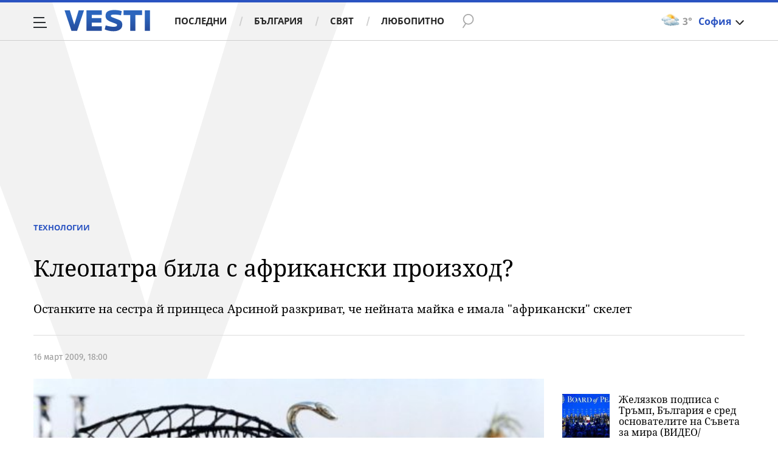

--- FILE ---
content_type: text/html; charset=UTF-8
request_url: https://www.vesti.bg/tehnologii/nauka-i-tehnika/kleopatra-bila-poluafrikanka-2018871
body_size: 41884
content:
<!DOCTYPE html>
<html lang="bg">
    <head>
        <meta charset="UTF-8">
        <link rel="dns-prefetch" href="https://m.netinfo.bg">
        <link rel="dns-prefetch" href="https://m3.netinfo.bg">
        <link rel="dns-prefetch" href="https://m4.netinfo.bg">
        <link rel="dns-prefetch" href="https://m5.netinfo.bg">
        <link rel="dns-prefetch" href="https://a.abv.bg">
        <link rel="dns-prefetch" href="https://diff3.smartadserver.com">
        
        <title>Клеопатра била с африкански произход?|Vesti.bg</title>
        
                    <meta name="robots" content="index, follow, max-image-preview:large">
        
        <meta http-equiv="X-UA-Compatible" content="IE=edge,chrome=1">
            <meta name="viewport" content="width=device-width, initial-scale=1">
        <script src="https://m4.netinfo.bg/vesti/js/niquery.min.js"></script>

        <!-- Meta tags for SEO -->
        <meta name="description" content="Последната египетска владетелка Клеопатра, известна с красотата си, е била наполовина африканка, твърди екип на Би Би Си, който смята, че е открил гроба на... Прочетете цялата новина тук на Vesti.bg">
                                            <script type="application/ld+json">{"@context":"http:\/\/schema.org","@type":"Organization","url":"https:\/\/www.vesti.bg\/","name":"Vesti.bg","logo":"https:\/\/www.vesti.bg\/resources\/img\/vesti_logo.svg","sameAs":["https:\/\/www.facebook.com\/Vesti.bg\/","https:\/\/www.instagram.com\/vesti.bg_\/","https:\/\/twitter.com\/vestibg"]}</script>
                            <script type="application/ld+json">{"@context":"http:\/\/schema.org","@type":"NewsArticle","headline":"\u041a\u043b\u0435\u043e\u043f\u0430\u0442\u0440\u0430 \u0431\u0438\u043b\u0430 \u0441 \u0430\u0444\u0440\u0438\u043a\u0430\u043d\u0441\u043a\u0438 \u043f\u0440\u043e\u0438\u0437\u0445\u043e\u0434?","image":["https:\/\/m3.netinfo.bg\/media\/images\/7264\/7264611\/770-434-monika-beluchi-kato-kleopatra-v-asteriks-i-obeliks-misiia-kleopatra.jpg"],"description":"\u041f\u043e\u0441\u043b\u0435\u0434\u043d\u0430\u0442\u0430 \u0435\u0433\u0438\u043f\u0435\u0442\u0441\u043a\u0430 \u0432\u043b\u0430\u0434\u0435\u0442\u0435\u043b\u043a\u0430 \u041a\u043b\u0435\u043e\u043f\u0430\u0442\u0440\u0430, \u0438\u0437\u0432\u0435\u0441\u0442\u043d\u0430 \u0441 \u043a\u0440\u0430\u0441\u043e\u0442\u0430\u0442\u0430 \u0441\u0438, \u0435 \u0431\u0438\u043b\u0430 \u043d\u0430\u043f\u043e\u043b\u043e\u0432\u0438\u043d\u0430 \u0430\u0444\u0440\u0438\u043a\u0430\u043d\u043a\u0430, \u0442\u0432\u044a\u0440\u0434\u0438 \u0435\u043a\u0438\u043f \u043d\u0430 \u0411\u0438 \u0411\u0438 \u0421\u0438, \u043a\u043e\u0439\u0442\u043e \u0441\u043c\u044f\u0442\u0430, \u0447\u0435 \u0435 \u043e\u0442\u043a\u0440\u0438\u043b \u0433\u0440\u043e\u0431\u0430 \u043d\u0430...  \u041f\u0440\u043e\u0447\u0435\u0442\u0435\u0442\u0435 \u0446\u044f\u043b\u0430\u0442\u0430 \u043d\u043e\u0432\u0438\u043d\u0430 \u0442\u0443\u043a \u043d\u0430 Vesti.bg","publisher":{"@type":"Organization","name":"Vesti.bg","logo":{"@type":"ImageObject","url":"https:\/\/m.netinfo.bg\/vesti\/images\/vesti-logo-big.png"}},"mainEntityOfPage":{"@type":"WebPage","@id":"https:\/\/www.vesti.bg\/tehnologii\/nauka-i-tehnika\/kleopatra-bila-poluafrikanka-2018871"},"author":{"@type":"Person","name":"Vesti.bg"},"datePublished":"2009-03-16T18:00:00+02:00","dateModified":"1970-01-01T02:00:00+02:00"}</script>
        

                    <script type="application/ld+json">{"@context":"http:\/\/schema.org","@type":"BreadcrumbList","itemListElement":[{"@type":"ListItem","position":1,"name":"\u041d\u043e\u0432\u0438\u043d\u0438","item":"https:\/\/www.vesti.bg\/"},{"@type":"ListItem","position":2,"name":"\u0422\u0435\u0445\u043d\u043e\u043b\u043e\u0433\u0438\u0438","item":"https:\/\/www.vesti.bg\/tehnologii"},{"@type":"ListItem","position":3,"name":"\u041a\u043b\u0435\u043e\u043f\u0430\u0442\u0440\u0430 \u0431\u0438\u043b\u0430 \u0441 \u0430\u0444\u0440\u0438\u043a\u0430\u043d\u0441\u043a\u0438 \u043f\u0440\u043e\u0438\u0437\u0445\u043e\u0434?"}]}</script>
                
                    <script type="application/ld+json">{"@context":"http:\/\/schema.org\/","@type":"WebPage","name":"\u041a\u043b\u0435\u043e\u043f\u0430\u0442\u0440\u0430 \u0431\u0438\u043b\u0430 \u0441 \u0430\u0444\u0440\u0438\u043a\u0430\u043d\u0441\u043a\u0438 \u043f\u0440\u043e\u0438\u0437\u0445\u043e\u0434?","speakable":{"@type":"SpeakableSpecification","xpath":["\/html\/head\/title","\/html\/head\/meta[@property='og:description']\/@content"]},"url":"https:\/\/www.vesti.bg\/tehnologii\/nauka-i-tehnika\/kleopatra-bila-poluafrikanka-2018871"}</script>
        
                
                
        <meta property="og:title" content="Клеопатра била с африкански произход?">
        <meta property="og:type" content="article">
        <meta property="og:url" content="https://www.vesti.bg/tehnologii/nauka-i-tehnika/kleopatra-bila-poluafrikanka-2018871">
        <meta property="og:image" content="https://m3.netinfo.bg/media/images/7264/7264611/1920-1080-monika-beluchi-kato-kleopatra-v-asteriks-i-obeliks-misiia-kleopatra.jpg">
        <meta property="og:image:width" content="1920">
        <meta property="og:image:height" content="1080">
        <meta property="og:description" content="Последната египетска владетелка Клеопатра, известна с красотата си, е била наполовина африканка, твърди екип на Би Би Си, който смята, че е открил гроба на... Прочетете цялата новина тук на Vesti.bg">
        <meta property="og:site_name" content="Vesti.bg">
        <meta property="og:locale" content="bg_BG">
        <meta property="fb:app_id" content="152926398100787">
        <meta property="fb:pages" content="359331876316">
        <meta name="facebook-domain-verification" content="qzm2q7mtop9l4ze8mw8iyjimyiqvso">

        <link rel="manifest" href="/manifest.json">

                 

        <link rel="apple-touch-icon" sizes="180x180" href="https://www.vesti.bg/resources/images/favicon/apple-touch-icon.png">
        <link rel="icon" type="image/png" sizes="32x32" href="https://www.vesti.bg/resources/images/favicon/favicon-32x32.png">
        <link rel="icon" type="image/png" sizes="16x16" href="https://www.vesti.bg/resources/images/favicon/favicon-16x16.png">
        <link rel="manifest" href="https://www.vesti.bg/resources/images/favicon/site.webmanifest">
        <meta name="msapplication-TileColor" content="#da532c">
        <meta name="theme-color" content="#ffffff">
        
        <link rel="alternate" type="application/rss+xml" title="Vesti.bg - новини от България и света" href="/rss">

        <link rel="preload" href="https://m4.netinfo.bg/vesti/fonts/FiraSans/FiraSans-Regular.woff2" as="font" type="font/woff2" crossorigin>
        <link rel="preload" href="https://m4.netinfo.bg/vesti/fonts/FiraSans/FiraSans-Bold.woff2" as="font" type="font/woff2" crossorigin>
        <link rel="preload" href="https://m4.netinfo.bg/vesti/fonts/NotoSerif/NotoSerif.woff2" as="font" type="font/woff2" crossorigin>
        <link rel="preload" href="https://m4.netinfo.bg/vesti/fonts/NotoSerif/NotoSerif-Bold.woff2" as="font" type="font/woff2" crossorigin>
        <link rel="preload" href="https://m4.netinfo.bg/vesti/fonts/NotoSerif/NotoSerif-Italic.woff2" as="font" type="font/woff2" crossorigin>
        <link rel="preload" href="https://m4.netinfo.bg/vesti/fonts/NotoSans/NotoSans.woff2" as="font" type="font/woff2" crossorigin>
        <link rel="preload" href="https://m4.netinfo.bg/vesti/fonts/NotoSans/NotoSans-Bold.woff2" as="font" type="font/woff2" crossorigin>

        
        <link rel="preload" href="https://m4.netinfo.bg/vesti/styles/css/main.css?v=202509202026012214" as="style">
        <link rel="stylesheet" href="https://m4.netinfo.bg/vesti/styles/css/main.css?v=202509202026012214">
                             
        
        <!-- Google Tag Manager -->
<script>(function(w,d,s,l,i){w[l]=w[l]||[];w[l].push({'gtm.start':
new Date().getTime(),event:'gtm.js'});var f=d.getElementsByTagName(s)[0],
j=d.createElement(s),dl=l!='dataLayer'?'&l='+l:'';j.async=true;j.src=
'https://www.googletagmanager.com/gtm.js?id='+i+dl;f.parentNode.insertBefore(j,f);
})(window,document,'script','dataLayer','GTM-NSX7CN');</script>
<!-- End Google Tag Manager -->                                     <link rel="canonical" href="https://www.vesti.bg/tehnologii/nauka-i-tehnika/kleopatra-bila-poluafrikanka-2018871">
                             
                        
        <script>
            if ('serviceWorker' in navigator) {
                navigator.serviceWorker.register('/OneSignalSDKWorker.js').then(function(registration) {
                  if(console) { console.log('ServiceWorker registration successful with scope: ', registration.scope); }
                }).catch(function(err) {
                  if(console) { console.log('ServiceWorker registration failed: ', err); }
                });

            }
        </script>
        <script src="https://cdn.onesignal.com/sdks/OneSignalSDK.js" async></script>
        <script>
            
                function getCookie(name) {
                    var value = "; " + document.cookie;
                    var parts = value.split("; " + name + "=");
                    if (parts.length == 2) return parts.pop().split(";").shift();
                } 

            
            var OneSignal = window.OneSignal || [];
            OneSignal.push(["init", {
                appId: "b30f2549-0ef4-4233-a27a-0016edd43784",
                autoRegister: true,
                requiresUserPrivacyConsent: true,
                welcomeNotification: {
                    "title" : "Vesti",
                    "message": "Благодарим ви за абонамента",
                },
                notifyButton: {
                    enable: true,
//                    displayPredicate:function(){
//                     return OneSignal.isPushNotificationsEnabled()
//                         .then(function (isEnabled){
//                            return !isEnabled;
//                         });
//                    },
                    size: 'small',
                    prenotify: true,
                    showCredit: false,
                    text: {
                        'tip.state.unsubscribed': 'Получaвайте известия от Vesti',
                        'tip.state.subscribed': "Абонирани сте за известия",
                        'tip.state.blocked': "Блокирахте получаването на известия",
                        'message.prenotify': 'Натиснете тук за абонамент за известия',
                        'message.action.subscribed': "Благодарим за абонамента!",
                        'message.action.resubscribed': "Абонирани сте за известия",
                        'message.action.unsubscribed': "Изпращането на известия е прекратено",
                        'dialog.main.title': 'Настройки на известията',
                        'dialog.main.button.subscribe': 'Абонирайте се',
                        'dialog.main.button.unsubscribe': 'Прекратяване на абонамента',
                        'dialog.blocked.title': 'Отблокиране на известията',
                        'dialog.blocked.message': "Следвайте инструкциите, за да активирате известията:"
                    },
                    colors: {
                        'circle.background': 'rgb(17,88,145)',
                        'badge.background': 'rgb(17,88,145)',
                        'dialog.button.background': 'rgb(17,88,145)',
                        'dialog.button.background.hovering': 'rgb(17,88,145)',
                    },
                }
            }]);

            OneSignal.push(function () {
                var tags = {"dmpcity": dmpcity};
                if (segmentsnetinfo != null) {
                    if (typeof(segmentsnetinfo) === 'string') {
                        segmentsnetinfo = segmentsnetinfo.replace(/\[|\]/g, '');
                        segmentsnetinfo = segmentsnetinfo.split(',');
                    }

                    for (segment of segmentsnetinfo) {
                        tags[segment] = 1;
                    }
                }
                OneSignal.sendTags(tags);
            });
                       
            //cookie must contain string "2222222" or with more "2" (up to 15)
            if(/2{5,15}/.test(getCookie('netinfo_consent_bit'))){
                var consent = true;
            }
            setTimeout(userTappedProvideConsentButton, 2000);
            function userTappedProvideConsentButton() {
                    if(typeof consent !== 'undefined') {  
                      // Will initialize the SDK and register for push notifications
                      OneSignal.push(function() {
                        OneSignal.provideUserConsent(true);
                      });
                    } 
            } 
            
            
            
            const callback = (tcData, success) => {

              if(success && tcData.eventStatus === 'tcloaded') {
                    if(tcData.purpose.consents[1]){//IAB Store and/or access information on a device
                      OneSignal.push(function() {
                        OneSignal.provideUserConsent(true);
                      });
                    } 
              } 
            }; 
            //second chance
            setTimeout(function() {
                __tcfapi('addEventListener', 2, callback);
            }, 5000);

        </script>
        
        <style>
            .containerTop .banner-premium > div {
                min-width: 300px;
                background: #FFF;
            }
        </style>
        
        
                
        <script type="text/javascript">
    function getCookie(name) {
        var value = "; " + document.cookie;
        var parts = value.split("; " + name + "=");
        if (parts.length == 2) return parts.pop().split(";").shift();
    }

    var segmentsnetinfo;
    var dmpcity;
    var sas_target_netinfo="";


    if (typeof(Storage) !== "undefined") {
        segmentsnetinfo = localStorage.getItem('NetinfoSegs');
        dmpcity = localStorage.getItem('NetinfoRegion');
    } else if(navigator.cookieEnabled) {
        segmentsnetinfo = getCookie('NetinfoSegs');
        dmpcity = getCookie('NetinfoRegion');
    }

    if(segmentsnetinfo != null) {
        segmentsnetinfo = segmentsnetinfo.replace(/\[|\]/g, '');
        segmentsnetinfo = segmentsnetinfo.split('.');

        for(x in segmentsnetinfo) {
            sas_target_netinfo+='netinfodmp='+segmentsnetinfo[x]+';';
        }
    }
    if(dmpcity != null) {
        sas_target_netinfo+='dmpcity='+dmpcity+';';
    }
</script>


<script async src="https://securepubads.g.doubleclick.net/tag/js/gpt.js"></script>
<script>
    var googletag = googletag || {};
    googletag.cmd = googletag.cmd || [];
</script>

<script type="text/javascript" src="https://lib.wtg-ads.com/publisher/www.vesti.bg/lib.min.js" async=""></script>
<script>
    var w2g = w2g || {};
    w2g.hostname = 'www.vesti.bg';
    w2g.targeting = {};

    /* modify SAS target with Krux segments */
    sas_target = "safe=1;cid=tehnologii;cid=nauka-i-tehnika;cid=lyubopitno;aid=2018871;type=article";
    sas_target += ';' + sas_target_netinfo;
    sas_target = sas_target.replace("&", ";");
    
    $.ajax({
        url: '/ivt.php?ip=3.133.95.142',
        type: 'GET',
        dataType: 'text',
        timeout: 700,//ms
        success: function (data) {
            if(isBot() && data.toString()=='0'){//if IP is botnetwork - no need to check the user agent as well
                data='1';
            }
            sas_target += ';ivt=' + data + ';';;
            w2g.targeting['ivt'] = [data];//JIC
            console.log("ivt: " + data );
        },
        error: function (error) {
            sas_target += ';ivt=0;';
            w2g.targeting['ivt'] = ['0'];//JIC
            console.log("ivt failed: ", error);
        }
    });
    
    /* modify SAS target with Krux segments */
    var dfp_target=sas_target.split(";");
    dfp_target.forEach(function(entry) {
        onetarget=entry.split("=");
        if( (w2g.targeting[onetarget[0]] === 'undefined' || w2g.targeting[onetarget[0]] === null || !w2g.targeting[onetarget[0]]) && typeof onetarget[1] !== 'undefined') {
            w2g.targeting[onetarget[0]] = [onetarget[1]];
        } else if(typeof onetarget[1] !== 'undefined'){
            w2g.targeting[onetarget[0]].push(onetarget[1]);
        }
    });

    w2g.cmd = w2g.cmd || [];

    function getCookie(name) {
        var value = "; " + document.cookie;
        var parts = value.split("; " + name + "=");
        if (parts.length == 2) return parts.pop().split(";").shift();
    }

    //cookie must contain string "2222222" or with more "2" (up to 15)
    if(/2{5,15}/.test(getCookie('netinfo_consent_bit'))){
        var consent = true;
    }
    if(typeof consent !== 'undefined') {
        w2g.cmd.push(function () {
            w2g.run(consent);
        });
    }
    
    
    
    
function isBot() {
    const userAgent = navigator.userAgent.toLowerCase();
    const botUserAgents = [
        'googlebot',
        'bingbot',
        'yandexbot',
        'baiduspider',
        'mj12bot',
        'ahrefsbot',
        'duckduckbot',
        'facebot', 
        'twitterbot', 
        'linkedinbot', 
        'slurp', 
        'archive.org_bot', 
        'applebot', 
        'tumblr',
        'redditbot',
        'slackbot', 
        'discordbot', 
        'zoominfo', 
        'semrushbot',
        'uptimerobot', 
        'whatsapp', 
    ];

    return botUserAgents.some(bot => userAgent.includes(bot));
}
</script>
        
                 
        

    </head>

    <body   > 
        
    <!-- Google Tag Manager (noscript) -->
<noscript><iframe src="https://www.googletagmanager.com/ns.html?id=GTM-NSX7CN"
height="0" width="0" style="display:none;visibility:hidden"></iframe></noscript>
<!-- End Google Tag Manager (noscript) -->        
    
<script type="text/javascript">
    window._ain = {
    id: "2985",
    page_type: "article",
    postid: "2018871",
    maincontent: ".article-text, h1",
    title: "Клеопатра била с африкански произход?",
    pubdate: "2009-03-16T18:00:00+02:00",
    authors: "",
    sections: "ТЕХНОЛОГИИ" , "НАУКА И ТЕХНИКА",
    tags: "",
    access_level: "free",
    article_type: "news",
    reader_type: "anonymous"
};
(function (d, s) {
            var sf = d.createElement(s);
            sf.type = 'text/javascript';
            sf.async = true;
            sf.src = (('https:' == d.location.protocol)
              ? 'https://d7d3cf2e81d293050033-3dfc0615b0fd7b49143049256703bfce.ssl.cf1.rackcdn.com'
              : 'http://t.contentinsights.com') + '/stf.js';
            var t = d.getElementsByTagName(s)[0];
            t.parentNode.insertBefore(sf, t);
          })(document, 'script');
</script>
<script>window.tentacles = {apiToken: 'e8ofr116d9kaccefs3l3j644hus12y8q'};</script>
<script src="https://tentacles.smartocto.com/ten/tentacle.js"></script>

		                                    <!-- /157018629/Vesti.bg/Desktop/Article/Hidden/InRead -->
<div id='div-gpt-ad-1641302111427-0'></div> 
                 
<div class="vesti-mainWrap">
<div class="container-fluid">
                
            <div class="vesti-v">
                <div class="vesti-silhouette"></div>
            </div>
            <header class="page-header">
                <div class="curtain"></div>
                <nav class="nav-aside">
                    <img src="https://m4.netinfo.bg/vesti/img/menu_bgr.png" usemap="#map1" alt="" style="border:0;">
                    <!--map name="map1" id="map1">
                      <area shape="poly" coords="564,0,905,0,905,1080 href="#" />
                    </map-->
                    <ul class="site-pages">
                        <li class="search-form">
                            <form action="https://www.vesti.bg/tarsene" method="get" class="search-menu">
                                <input type="text" class="searchTopField" value="" name="q">
                                <input type="submit" class="searchTopButton1" value="" id="searchSubmit1">
                            </form>
                        </li>
                        <li><a href="https://www.vesti.bg/" class="gtm-HeaderMenu-click">Начало</a></li>
                                                                                    <li  ><a href="https://www.vesti.bg/posledni-novini" class="gtm-HeaderMenu-click">Последни</a></li>                               
                                                            <li  ><a href="https://www.vesti.bg/bulgaria" class="gtm-HeaderMenu-click">България</a></li>                               
                                                            <li  ><a href="https://www.vesti.bg/sviat" class="gtm-HeaderMenu-click">Свят</a></li>                               
                                                            <li  ><a href="https://www.vesti.bg/lyubopitno" class="gtm-HeaderMenu-click">Любопитно</a></li>                               
                                                            <li  ><a href="https://www.vesti.bg/malkite-neshta" class="gtm-HeaderMenu-click">Малките неща</a></li>                               
                                                            <li  ><a href="https://www.vesti.bg/svetat-v-chisla" class="gtm-HeaderMenu-click">Светът в числа</a></li>                               
                                                            <li  ><a href="https://www.vesti.bg/bezgranichno" class="gtm-HeaderMenu-click">БезГранично</a></li>                               
                                                            <li  ><a href="https://www.vesti.bg/pari" class="gtm-HeaderMenu-click">Пари</a></li>                               
                                                            <li  ><a href="https://www.vesti.bg/avtomobili" class="gtm-HeaderMenu-click">Автомобили</a></li>                               
                                                            <li  ><a href="https://www.vesti.bg/tehnologii" class="gtm-HeaderMenu-click">Технологии</a></li>                               
                                                            <li  ><a href="https://www.vesti.bg/musicology" class="gtm-HeaderMenu-click">MUSICOLOGY</a></li>                               
                                                            <li  ><a href="https://www.vesti.bg/finansovi-perspektivi" class="gtm-HeaderMenu-click">Финансови перспективи</a></li>                               
                                                            <li  ><a href="https://www.vesti.bg/zastrahovane" class="gtm-HeaderMenu-click">Застраховане</a></li>                               
                                                            <li  ><a href="https://www.vesti.bg/galerii" class="gtm-HeaderMenu-click">Галерии</a></li>                               
                                                            <li  ><a href="https://www.vesti.bg/inspired" class="gtm-HeaderMenu-click">Вдъхновените</a></li>                               
                                                            <li  ><a href="https://www.vesti.bg/avtori" class="gtm-HeaderMenu-click">Автори</a></li>                               
                                                                        </ul>
        
                    <ul class="site-privacy">
                        <li class="trigger-newsletter"><a href="https://www.vesti.bg/newsletter">NEWSLETTER</a></li>
                        <li class="trigger-faktorio"><a onclick="googlefc.callbackQueue.push({'CONSENT_DATA_READY': () => googlefc.showRevocationMessage()});" href="javascript:;">Поверителност</a></li>
                        <li class="trigger-gdpr"><a href="https://www.netinfocompany.bg/gdpr/" target="_blank">Политика ЛД</a></li>
                        <li class="trigger-onesignal"><a href="javascript:;">Известия</a></li>
                    </ul>
                </nav>
                <nav class="nav-main" id="nav-main">
                    <div class="nav-toggle gtm-HeaderHamburger-click" onclick="myFunction(this)">
                        <div class="bar1"></div>
                        <div class="bar2"></div>
                        <div class="bar3"></div>
                    </div>
                    <a href="/" class="logo gtm-HeaderLogo-click" data-pos="0" title="Vesti.bg">Vesti.bg</a>                    
                    <script>
    document.addEventListener("DOMContentLoaded", function(event) {
        $('.cont-weather-categories').on('click', function() {
            $('#weather').toggleClass('visible');
        });
    });
</script>

<div id="weather" class="weather-info clearfix">
    <div class="cont-weather-categories">
        <img class="weather-icon-categories weather-icon" src="https://m.netinfo.bg/sinoptik/icons/middle/d300.png" alt="">
        <span class="current-temp">3&#176;</span>
        <div class="city">София</div>
        <div class="white-arrow"></div>
    </div>



    <div id="weather_choose" class="whiteBorderedNav-wrapper">  
        <div class="dropdownNav whiteBorderedNav">
            <a class="sinoptik-block-categories" target="_blank" href="https://sinoptik.bg/s-100727011">
                <p class="sinoptik-block-top-info">
                    <span class="sinoptik-location-name city">София</span>
                    <span class="sinoptik-last-update">Обновена в <span>14:25</span> часа</span>
                </p>
                <p class="sinoptik-info-weather">
                    <img class="weather-icon" src="https://m4.netinfo.bg/sinoptik/icons/middle/d100.png">
                </p>
                <p class="sinoptik-temp-categories">
                    <span class="current-temp">3</span>
                    <span class="current-temp-feels">Усеща се <span>1°</span></span>
                </p>
                <p class="current-locaton-moreinfo">Предимно облачно</p>
                
                <span class="sinoptik-link-caterogies">Пълна прогноза на <b>Sinoptik.bg</b></span>
            </a>
            <ul class="clearfix">
                <li data-id="29" class="kiustendil ">
                    <a href="javascript://" class="gtm-HeaderWeather-click">
                        Кюстендил                            
                    </a>
                </li>
                <li data-id="63" class="razgrad ">
                    <a href="javascript://" class="gtm-HeaderWeather-click">
                        Разград                            
                    </a>
                </li>
                <li data-id="18" class="varna ">
                    <a href="javascript://" class="gtm-HeaderWeather-click">
                        Варна                            
                    </a>
                </li>
                <li data-id="19" class="plovdiv ">
                    <a href="javascript://" class="gtm-HeaderWeather-click">
                        Пловдив                            
                    </a>
                </li>
                <li data-id="25" class="gabrovo ">
                    <a href="javascript://" class="gtm-HeaderWeather-click">
                        Габрово                            
                    </a>
                </li>
                <li data-id="27" class="shumen ">
                    <a href="javascript://" class="gtm-HeaderWeather-click">
                        Шумен                            
                    </a>
                </li>
                <li data-id="31" class="kiustendil ">
                    <a href="javascript://" class="gtm-HeaderWeather-click">
                        В. Търново                            
                    </a>
                </li>
                <li data-id="36" class="kiustendil ">
                    <a href="javascript://" class="gtm-HeaderWeather-click">
                        София                            
                    </a>
                </li>
                <li data-id="32" class="kiustendil ">
                    <a href="javascript://" class="gtm-HeaderWeather-click">
                        Ст. Загора                            
                    </a>
                </li>
                <li data-id="22" class="kiustendil ">
                    <a href="javascript://" class="gtm-HeaderWeather-click">
                        Хасково                            
                    </a>
                </li>
                <li data-id="23" class="kiustendil ">
                    <a href="javascript://" class="gtm-HeaderWeather-click">
                        Русе                            
                    </a>
                </li>
                <li data-id="24" class="kiustendil ">
                    <a href="javascript://" class="gtm-HeaderWeather-click">
                        Бургас                            
                    </a>
                </li>
                <li data-id="26" class="kiustendil ">
                    <a href="javascript://" class="gtm-HeaderWeather-click">
                        Добрич                            
                    </a>
                </li>
                <li data-id="28" class="kiustendil ">
                    <a href="javascript://" class="gtm-HeaderWeather-click">
                        Враца                            
                    </a>
                </li>
                <li data-id="20" class="kiustendil ">
                    <a href="javascript://" class="gtm-HeaderWeather-click">
                        Благоевград                            
                    </a>
                </li>
                <li data-id="30" class="kiustendil ">
                    <a href="javascript://" class="gtm-HeaderWeather-click">
                        Плевен                            
                    </a>
                </li>
                <li data-id="33" class="kiustendil ">
                    <a href="javascript://" class="gtm-HeaderWeather-click">
                        Кърджали                            
                    </a>
                </li>
            </ul> 
        </div>
    </div>
</div>                    <div class="links">
                        <a class="gtm-HeaderMenu-click" href="https://www.vesti.bg/posledni-novini" >Последни</a>
                        <a class="gtm-HeaderMenu-click" href="https://www.vesti.bg/bulgaria">България</a>
                        <a class="gtm-HeaderMenu-click" href="https://www.vesti.bg/sviat">Свят</a>
                        <a class="gtm-HeaderMenu-click" href="https://www.vesti.bg/lyubopitno">Любопитно</a>
                    </div>
                    <form action="https://www.vesti.bg/tarsene" method="get" class="search">
                        <div>
                            <div class="close change">
                                <div class="bar1"></div>
                                <div class="bar2"></div>
                                <div class="bar3"></div>
                            </div>
                            <input type="text" class="searchTopField" value="" name="q">
                            <input type="submit" class="searchTopButton gtm-HeaderSearch-click" value="" id="searchSubmit">
                        </div>
                    </form>

                      
                    
                        <p class="article-title">Клеопатра била с африкански произход?</p>

                        <!-- <div class="article-share">
                            <a class="fbButton gtm-HeaderMenu-click" data-pos="Facebook-share" href="https://www.facebook.com/sharer/sharer.php?u=https://www.vesti.bg/tehnologii/nauka-i-tehnika/kleopatra-bila-poluafrikanka-2018871" onclick="javascript:window.open(this.href, '', 'menubar=no,toolbar=no,resizable=yes,scrollbars=yes,height=300,width=600');
                                return false;"><span class="fb-icon"></span> <span class="share-text"> Сподели </span></a>
                        </div> -->
                                    </nav>
            </header>

            <script>
                function isPageAtTop() {
                    var mainNav = document.getElementById("nav-main"),
                        isAtTop = (window.pageYOffset || document.documentElement.scrollTop !== 0) ? true : false;

                    if (isAtTop) {
                        mainNav.className = "nav-main white";
                    } else {
                        mainNav.classList.remove("white");
                    }
                };

                isPageAtTop();

                window.addEventListener('scroll', function() {
                    isPageAtTop();
                });
            </script>
 
        <div class="main-wrapper top article-normal">
                            
            <div class="col-12 no-padding-xs no-padding-sm no-padding-md no-padding-lg no-padding-xs banner-leaderboard leaderboard-desktop">
                <!-- /157018629/Vesti.bg/Desktop/Insidepages/Leaderboard/ATF -->
                <div id='div-gpt-ad-1526998104095-10'></div>
        </div>
     
                          
             
            <div class="article-standard">
                <div class="article-info-holder  ">
                      
                    <div class="article-info-inner">
                    <div class="article-category">
                        <a href="https://www.vesti.bg/tehnologii" class="gtm-Breadcrumb -click">Технологии</a>
                       <!-- &nbsp;<a href="https://www.vesti.bg/nauka-i-tehnika">Наука и техника</a> -->
                    </div>
                    <h1>Клеопатра била с африкански произход?</h1>
                    <h2 class="subtitle">Останките на сестра й принцеса Арсиной разкриват, че нейната майка е имала "африкански" скелет</h2>
                        <div class="article-info">
                            <h3 class="author">
                                                                                                                                       </h3>
                                                  
                                
                              
                                      <!--  https://rm.abv.bg/redmine/issues/33023#change-278544 -->
                                                                    <div class="article-time">
                                        16 март 2009, 18:00                                     </div>    
                                                                      
                                                                    <!--
                                <time itemprop="datePublished" datetime="16.03.2009">16.03.2009</time>
                                <time datetime="18:00">18:00</time>-->
                              
                        </div>
                        </div>
                    </div>
                <div class="main-layout">
                    <article class="main-content col-12">
                        <div class="stick-wrapper">
                                                                               
                            <figure class="img-main"> 
                                <img itemprop="image"  src="https://m3.netinfo.bg/media/images/7264/7264611/orig-orig-monika-beluchi-kato-kleopatra-v-asteriks-i-obeliks-misiia-kleopatra.jpg"  alt="Клеопатра била с африкански произход?" />
                                                                    <figcaption>  
                                                                                    <span class="image-desc">Моника Белучи като Клеопатра в "Астерикс и Обеликс: Мисия Клеопатра".</span> &nbsp;&nbsp;
                                                                                                                            <div class="source">
                                                Източник:
                                                                                                    Архив                                                                                            </div>
                                                                            </figcaption>
                                                            </figure>
                                                                                    <div class="clearfix"></div>
                        <div class="article-text first-letter" itemprop="articleBody" data-io-article-url="https://www.vesti.bg/tehnologii/nauka-i-tehnika/kleopatra-bila-poluafrikanka-2018871">
                            <!-- <div class="article-share">
                                <a class="fbButton gtm-Article" data-pos="Facebook-share" href="https://www.facebook.com/sharer/sharer.php?u=https://www.vesti.bg/tehnologii/nauka-i-tehnika/kleopatra-bila-poluafrikanka-2018871" onclick="javascript:window.open(this.href, '', 'menubar=no,toolbar=no,resizable=yes,scrollbars=yes,height=300,width=600');
                                return false;"><span class="fb-icon"></span> <span class="share-text"> Сподели </span></a>
                                
                                <span class="commentsButton">
                                    <span class="comments-icon"></span>
                                    <span class="commentsButtonNumber">2</span>
                                </span>
                            </div> -->

                                                            П�<span class="first-letter-big">л</span> �ледната египетска владетелка Клеопатра, известна с красотата си, е била наполовина африканка, твърди екип на Би Би Си, който смята, че е открил гроба на сестра й.<br /><br />Историята ще бъде разказана в документалния филм на телевизията <a target="_blank" href="http://www.bbc.co.uk/pressoffice/pressreleases/stories/2008/09_september/10/cleopatra.shtml">Cleopatra: Portrait of a Killer</a>, който ще бъде излъчен на 23 март.<br /><br />Клеопатра е наследничка на Птолемей, македонски генерал, който управлява Египет след Александър Велики. <br /><br />Останките на сестра й обаче - принцеса Арсиной, открити в Ефес, днешна Турция, разкриват, че нейната майка е имала "африкански" скелет. <br /><br /><span style="font-weight: bold;">Експерти определиха находката като "истинска сензация"<br /></span><br />Тя е заслуга на Хилке Туер от Австрийската академия на науките. Според археоложката е уникален шанс да открие гроба и скелета на член от династията на Птоломеите. <br /><br />"Фактът, че Арсиной е имала африканска майка, е истинска сензация, която хвърля нова светлина върху семейството на Клеопатра и на връзката между двете сестри". <br /><br />Двете са живели в смутни времена, когато Римската империя разширява влиянието си в Средиземноморския регион. Клеопатра се съюзява с римския император Юлий Цезар, а след убийството му и с политическия му поддръжник Марк Антоний, за когото се омъжва. <br /><br />"Почти невъзможно е да си представим тези фигури, придобили полумитичен облик, като истински хора. Когато се сблъскахме с тях като с отминали човешки същества, беше като поливане със студена вода", вълнува се археологът Нийл Оливър. <br /><br />Той разказва как буквално го полазили тръпки, докато докосвал костите на Арсиной в лабораторията си - кости на човешко същество, докосвало приживе Клеопатра и Марк Антоний.<br /><br />Между принцеса Арсиной и могъщата й сестра е имало силно сестринско съперничество. Мнозина смятат, че Клеопатра е наредила на Марк Антоний да убие сестра й. <br /><script type="text/javascript"  src="https://dmp.adwise.bg/servlet/ces?t=10&aid=vesti_2018871" ></script>
<!--                                <div class="wrap-newletter">
                                    <script src="https://m4.netinfo.bg/vesti/js/chimpajax.min.js"></script>
                                    <script src="https://m4.netinfo.bg/vesti/js/chimpajax-langs.js"></script>
                                    <script>
                                        $(document).ready(function () {
                                            $('#mc-form').ajaxChimp({
                                                language: 'bg',
                                                url: '//vesti.us16.list-manage.com/subscribe/post?u=743235ca7b8158bf2506b96fc&amp;id=03e3da1b95'

                                            });
                                        });
                                    </script> 

                                    <form id="mc-form" class="row m-0" novalidate="true">
                                        <div class="mc-field-group">
                                            <h3 class="form-title">Получавай <span style="color: #ffa600;">безплатно</span> най-горещите новини от Vesti.bg</h3>
                                            <div class="form-group d-flex justify-content-between">
                                                <div class="input-group">
                                                    <input id="mc-email" type="email" class="form-control input" autocomplete="off" placeholder="Имейл адрес" name="EMAIL">
                                                </div>
                                                <div class="input-group-btn">
                                                    <button type="submit" class="btn btn-blue gtm-Mynews-send-btn mailchimp-btn">АБОНИРАЙ СЕ</button>
                                                </div>
                                                <label class="msg" for="mc-email"></label>
                                            </div>
                                        </div>
                                    </form>
                                </div>-->

                                <div id="anchorComments"></div>
                               <!--https://rm.abv.bg/redmine/issues/33703-->
                                                                <div class="article-footer-info">
                                    <!-- autors-->
                                                                        <!-- tags -->
                                                                        <!-- CTA LINKS -->
                                    <div class="cta-links">
                                        <div class="cta-message">Последвайте ни</div>
                                        <ul id="cta-linksScroll">
                                            <li><a href="https://invite.viber.com/?g2=AQAlZNeG%2B285E1R29Or8nleLSc5YraMMnS1jo9MdfB%2Fb2uZtJsBCObSGLZhivhPA" target="_blank"><span class="icon-viber"></span>Viber</a></li>
                                            <li><a href="https://a.abv.bg/www/delivery/ck.php?oaparams=2__bannerid=179286__zoneid=63__oadest=https://www.vesti.bg/newsletter" target="_blank"><span class="icon-newsletter"></span>Newsletter</a></li>
                                            <li><a href="https://a.abv.bg/www/delivery/ck.php?oaparams=2__bannerid=179285__zoneid=63__oadest= https://news.google.com/publications/CAAqBwgKMJbR-gow377oAg?hl=bg&gl=BG&ceid=BG%3Abg" target="_blank"><span class="icon-google-news"></span>Google News</a></li>
                                            <li><a href="https://a.abv.bg/www/delivery/ck.php?oaparams=2__bannerid=179287__zoneid=63__oadest=https://www.facebook.com/Vesti.bg/" target="_blank"><span class="icon-facebook"></span>Facebook</a></li>
                                            <li><a href="https://a.abv.bg/www/delivery/ck.php?oaparams=2__bannerid=179299__zoneid=63__oadest=https://www.instagram.com/vesti.bg_/" target="_blank"><span class="icon-instagram"></span>Instagram</a></li>
                                        </ul>
                                    </div>
                                    <script>
                                        const ctaLinks = document.getElementById('cta-linksScroll');
                                        let dragEnabled = false;

                                        let isMouseDown = false;
                                        let isDragging = false;
                                        let startX = 0;
                                        let scrollLeft = 0;
                                        let mouseDownLink = null;
                                        const dragThreshold = 5;

                                        function disablePointerEvents() {
                                        ctaLinks.querySelectorAll('a').forEach(link => {
                                            link.dataset.pointerEvents = link.style.pointerEvents || '';
                                            link.style.pointerEvents = 'none';
                                        });
                                        }

                                        function restorePointerEvents() {
                                        ctaLinks.querySelectorAll('a').forEach(link => {
                                            const original = link.dataset.pointerEvents;
                                            if (original) {
                                            link.style.pointerEvents = original;
                                            } else {
                                            link.style.removeProperty('pointer-events');
                                            }
                                            delete link.dataset.pointerEvents;
                                        });
                                        }

                                        // Drag listeners
                                        function onMouseDown(e) {
                                        isMouseDown = true;
                                        isDragging = false;
                                        startX = e.pageX;
                                        scrollLeft = ctaLinks.scrollLeft;
                                        mouseDownLink = e.target.closest('a') || null;
                                        disablePointerEvents();
                                        }

                                        function onMouseMove(e) {
                                        if (!isMouseDown) return;
                                        const deltaX = e.pageX - startX;

                                        if (!isDragging && Math.abs(deltaX) > dragThreshold) {
                                            isDragging = true;
                                            ctaLinks.classList.add('dragging');
                                        }

                                        if (isDragging) {
                                            e.preventDefault();
                                            ctaLinks.scrollLeft = scrollLeft - deltaX * 1.5;
                                        }
                                        }

                                        function onMouseUp() {
                                        if (!isMouseDown) return;

                                        isMouseDown = false;
                                        const wasDragging = isDragging;
                                        isDragging = false;
                                        ctaLinks.classList.remove('dragging');
                                        restorePointerEvents();

                                        if (!wasDragging && mouseDownLink) {
                                            const href = mouseDownLink.href;
                                            const target = mouseDownLink.target;

                                            if (target === '_blank') {
                                            window.open(href, '_blank');
                                            } else {
                                            window.location.href = href;
                                            }
                                        }

                                        mouseDownLink = null;
                                        }

                                        function onClick(e) {
                                        if (isDragging) {
                                            e.preventDefault();
                                            e.stopImmediatePropagation();
                                        }
                                        }

                                        function enableDrag() {
                                        if (dragEnabled) return;
                                        dragEnabled = true;
                                        ctaLinks.style.cursor = 'grab';
                                        ctaLinks.addEventListener('mousedown', onMouseDown);
                                        document.addEventListener('mousemove', onMouseMove);
                                        document.addEventListener('mouseup', onMouseUp);
                                        ctaLinks.addEventListener('click', onClick);
                                        }

                                        function disableDrag() {
                                        if (!dragEnabled) return;
                                        dragEnabled = false;
                                        ctaLinks.style.cursor = '';
                                        ctaLinks.removeEventListener('mousedown', onMouseDown);
                                        document.removeEventListener('mousemove', onMouseMove);
                                        document.removeEventListener('mouseup', onMouseUp);
                                        ctaLinks.removeEventListener('click', onClick);
                                        }

                                        function setupDragIfScrollable() {
                                        if (ctaLinks.scrollWidth > ctaLinks.clientWidth) {
                                            enableDrag();
                                        } else {
                                            disableDrag();
                                        }
                                        }

                                        // ✅ Run on load
                                        setupDragIfScrollable();

                                        // ✅ Run on resize (debounced)
                                        let resizeTimer;
                                        window.addEventListener('resize', () => {
                                        clearTimeout(resizeTimer);
                                        resizeTimer = setTimeout(setupDragIfScrollable, 200);
                                        });

                                    </script>
                                    <div style="display:none;">
                                        <img src="https://a.abv.bg/www/delivery/lg.php?bannerid=179287&campaignid=5578&zoneid=63" />
                                    </div>
                                    <div style="display:none;">
                                        <img src="https://a.abv.bg/www/delivery/lg.php?bannerid=179286&campaignid=5578&zoneid=63" />
                                    </div>
                                    <div style="display:none;">
                                        <img src="https://a.abv.bg/www/delivery/lg.php?bannerid=179285&campaignid=5578&zoneid=63" />
                                    </div>
                                    <div style="display:none;">
                                        <img src="https://a.abv.bg/www/delivery/lg.php?bannerid=179299&campaignid=5578&zoneid=63" />
                                    </div>
                                    <!-- CTA LINKS END -->
                                </div>
                                   
                                <!-- widgets -->
                                     

                            
                                                
                    </div><!--article info-->               
                                                                <div class="sub-article-text">
                        
                                                    <div class="adsense-block">

    

    
    <!-- GOOGLE ADSENSE BLOCK BEGIN -->
    <iframe src="https://bimg.abv.bg/banners/vesti_new_responsive_block.html"  class="googleResponsive" height="400" width="100%" frameborder="0" scrolling="no"></iframe>
    <!-- GOOGLE ADSENSE BLOCK END -->
   

</div>                        
                    </div><!--sub-article-text info-->

                        </div>
                    </article>
                    <!-- right column -->
                    <!-- right block begin -->
<div class="side-content col-12 box-sidebar last-news sticky-right">      
    <div class="stick-wrapper">
        
            <div class="banner-premium banner-wrapper">
                <!-- /157018629/Vesti.bg/Desktop/Insidepages/Rectangle/ATF -->
                <div id='div-gpt-ad-1526998104095-13'></div>
        </div>
    <div class="right-column-news">
    <div class="box-one clearfix right-column_main-news">
        <div></div>
                <div class="col-12 col-sm-12 col-md-12 col-lg-12 col-xl-12">
            <div class="list-item s4x4">
                <figure class="gradient">
                    <a href="https://www.vesti.bg/sviat/zheliazkov-podpisa-s-trymp-bylgariia-e-sred-osnovatelite-na-syveta-za-mira-videosnimki-6249961" target="_blank" >
                        <div class="img-holder">
                            <img class="lazy" data-original="https://m3.netinfo.bg/media/images/51254/51254855/178-109-harta-mir.jpg" src="https://m3.netinfo.bg/media/images/51254/51254855/178-109-harta-mir.jpg" alt="Желязков подписа с Тръмп, България е сред основателите на Съвета за мира (ВИДЕО/СНИМКИ)">
                        </div>
                    </a>
                    <div class="text-holder">
                        <figcaption>
                            <h2><a href="https://www.vesti.bg/sviat/zheliazkov-podpisa-s-trymp-bylgariia-e-sred-osnovatelite-na-syveta-za-mira-videosnimki-6249961" target="_blank" > Желязков подписа с Тръмп, България е сред основателите на Съвета за мира (ВИДЕО/СНИМКИ)</a></h2>
                        </figcaption>

                    </div>
                </figure>
            </div>
        </div>
                <div class="col-12 col-sm-12 col-md-12 col-lg-12 col-xl-12">
            <div class="list-item s4x4">
                <figure class="gradient">
                    <a href="https://www.vesti.bg/lyubopitno/miliarderkata-koiato-postavi-viktoriia-bekym-na-kolene-koia-e-nikola-pelc-6249930" target="_blank" >
                        <div class="img-holder">
                            <img class="lazy" data-original="https://m5.netinfo.bg/media/images/51254/51254793/178-109-nikola-pelc.jpg" src="https://m5.netinfo.bg/media/images/51254/51254793/178-109-nikola-pelc.jpg" alt="Милиардерката, която постави Виктория Бекъм на колене - коя е Никола Пелц">
                        </div>
                    </a>
                    <div class="text-holder">
                        <figcaption>
                            <h2><a href="https://www.vesti.bg/lyubopitno/miliarderkata-koiato-postavi-viktoriia-bekym-na-kolene-koia-e-nikola-pelc-6249930" target="_blank" > Милиардерката, която постави Виктория Бекъм на колене - коя е Никола Пелц</a></h2>
                        </figcaption>

                    </div>
                </figure>
            </div>
        </div>
                <div class="col-12 col-sm-12 col-md-12 col-lg-12 col-xl-12">
            <div class="list-item s4x4">
                <figure class="gradient">
                    <a href="https://www.vesti.bg/bulgaria/bnb-preduprezhdava-kak-da-razpoznaem-falshivoto-evro-samo-s-tri-stypki-6249965" target="_blank" >
                        <div class="img-holder">
                            <img class="lazy" data-original="https://m3.netinfo.bg/media/images/51246/51246221/178-109-evro.jpg" src="https://m3.netinfo.bg/media/images/51246/51246221/178-109-evro.jpg" alt="БНБ предупреждава: Как да разпознаем фалшивото евро само с три стъпки">
                        </div>
                    </a>
                    <div class="text-holder">
                        <figcaption>
                            <h2><a href="https://www.vesti.bg/bulgaria/bnb-preduprezhdava-kak-da-razpoznaem-falshivoto-evro-samo-s-tri-stypki-6249965" target="_blank" > БНБ предупреждава: Как да разпознаем фалшивото евро само с три стъпки</a></h2>
                        </figcaption>

                    </div>
                </figure>
            </div>
        </div>
                <div class="col-12 col-sm-12 col-md-12 col-lg-12 col-xl-12">
            <div class="list-item s4x4">
                <figure class="gradient">
                    <a href="https://www.vesti.bg/sviat/strashna-bolest-nastigna-myzh-polovin-vek-sled-izlekuvaneto-mu-6249971" target="_blank" >
                        <div class="img-holder">
                            <img class="lazy" data-original="https://m5.netinfo.bg/media/images/51091/51091223/178-109-rak.jpg" src="https://m5.netinfo.bg/media/images/51091/51091223/178-109-rak.jpg" alt="Страшна болест настигна мъж половин век след излекуването му">
                        </div>
                    </a>
                    <div class="text-holder">
                        <figcaption>
                            <h2><a href="https://www.vesti.bg/sviat/strashna-bolest-nastigna-myzh-polovin-vek-sled-izlekuvaneto-mu-6249971" target="_blank" > Страшна болест настигна мъж половин век след излекуването му</a></h2>
                        </figcaption>

                    </div>
                </figure>
            </div>
        </div>
            </div>

    <!-- pariteni  block begin -->
            <!-- biss block begin -->
                <div class="box-one clearfix pariteni-block">
                        <div class="col-12 col-sm-12 col-md-12 col-lg-12 col-xl-12">
                <div class="list-item s4x4">
                    <figure class="gradient">
                        <a href="https://biss.bg/interview/novini/hype-software-digitalniiat-dvigatel-na-restorantiorskiia-bransh-149" target="_blank" >
                            <div class="img-holder">
                                <img class="lazy" data-original="https://m.netinfo.bg/media/images/51253/51253754/745-425-hype-software.jpg" src="https://m.netinfo.bg/media/images/51253/51253754/745-425-hype-software.jpg" alt="Hype Software: Дигиталният двигател на ресторантьорския бранш">
                            </div>
                        </a>
                        <div class="text-holder">
                            <figcaption>
                                <h2><a href="https://biss.bg/interview/novini/hype-software-digitalniiat-dvigatel-na-restorantiorskiia-bransh-149" target="_blank" > Hype Software: Дигиталният двигател на ресторантьорския бранш</a></h2>
                            </figcaption>
                            <div class="label-holder">
                                <span class="label-time"><a href="https://biss.bg/interview/novini/hype-software-digitalniiat-dvigatel-na-restorantiorskiia-bransh-149" target="_blank">biss.bg</a></span>
                            </div>
                        </div>
                    </figure>
                </div>
            </div>
                    </div>
        
        <!-- biss block end -->

        <!-- pariteni block end -->
            <!-- dogsandcats  block begin -->
                <div class="box-one clearfix pariteni-block">
                        <div class="col-12 col-sm-12 col-md-12 col-lg-12 col-xl-12">
                <div class="list-item s4x4">
                    <figure class="gradient">
                        <a href="https://dogsandcats.bg/kotki/5-priznaka-che-kotkata-vi-e-zarazena-s-paraziti" target="_blank" >
                            <div class="img-holder">
                                <img class="lazy" data-original="https://m.netinfo.bg/media/images/50524/50524082/360-173-kotka-pri-veterinar.jpg" src="https://m.netinfo.bg/media/images/50524/50524082/360-173-kotka-pri-veterinar.jpg" alt="5 признака, че котката ви е заразена с паразити">
                            </div>
                        </a>
                        <div class="text-holder">
                            <figcaption>
                                <h2><a href="https://dogsandcats.bg/kotki/5-priznaka-che-kotkata-vi-e-zarazena-s-paraziti" target="_blank" > 5 признака, че котката ви е заразена с паразити</a></h2>
                            </figcaption>
                            <div class="label-holder">
                                <span class="label-time"><a href="https://dogsandcats.bg/kotki/5-priznaka-che-kotkata-vi-e-zarazena-s-paraziti" target="_blank">dogsandcats.bg</a></span>
                            </div>
                        </div>
                    </figure>
                </div>
            </div>
                    </div>
                <!-- dogsandcats block end -->
            <!-- Do Not Miss block begin -->
    <div class="box-one clearfix">
                <div class="col-12 col-sm-12 col-md-12 col-lg-12 col-xl-12">
            <div class="list-item s4x4">
                <figure class="gradient">
                    <a href="https://www.vesti.bg/bulgaria/novi-pytni-taksi-vlizat-v-sila-ot-1-mart-2026-g-6249831" class="gtm-DontMiss-click" data-pos="1">
                        <div class="img-holder">
                            <img class="lazy" data-original="https://m5.netinfo.bg/media/images/50928/50928693/178-109-vinetka.jpg" src="https://m5.netinfo.bg/media/images/50928/50928693/178-109-vinetka.jpg" alt="Нови пътни такси влизат в сила от 1 март 2026 г.">
                        </div>
                    </a>
                    <div class="text-holder">
                        <figcaption>

                                                        <!-- additional info and labels -->
                            <span class="label">Ексклузивно</span>
                            <!-- /additional info and labels -->
                            <h2><a href="https://www.vesti.bg/bulgaria/novi-pytni-taksi-vlizat-v-sila-ot-1-mart-2026-g-6249831" class="gtm-DontMiss-click" data-pos="1"> Нови пътни такси влизат в сила от 1 март 2026 г.</a></h2>
                        </figcaption>
                        <div class="label-holder">
                            <span class="label-time">Преди 1 ден</span>
                        </div>
                    </div>
                </figure>
            </div>
        </div>
                <div class="col-12 col-sm-12 col-md-12 col-lg-12 col-xl-12">
            <div class="list-item s4x4">
                <figure class="gradient">
                    <a href="https://www.vesti.bg/bulgaria/kmetyt-na-izgrev-uvolni-sluzhiteli-ot-smetoizvozvaneto-naznachi-nepalci-6249823" class="gtm-DontMiss-click" data-pos="2">
                        <div class="img-holder">
                            <img class="lazy" data-original="https://m5.netinfo.bg/media/images/51251/51251487/178-109-sofiia-bokluk.jpg" src="https://m5.netinfo.bg/media/images/51251/51251487/178-109-sofiia-bokluk.jpg" alt="<p>Кметът на &quot;Изгрев&quot; уволни служители от сметоизвозването, назначи непалци</p>">
                        </div>
                    </a>
                    <div class="text-holder">
                        <figcaption>

                                                        <!-- additional info and labels -->
                            <span class="label">Ексклузивно</span>
                            <!-- /additional info and labels -->
                            <h2><a href="https://www.vesti.bg/bulgaria/kmetyt-na-izgrev-uvolni-sluzhiteli-ot-smetoizvozvaneto-naznachi-nepalci-6249823" class="gtm-DontMiss-click" data-pos="2"> <p>Кметът на &quot;Изгрев&quot; уволни служители от сметоизвозването, назначи непалци</p></a></h2>
                        </figcaption>
                        <div class="label-holder">
                            <span class="label-time">Преди 1 ден</span>
                        </div>
                    </div>
                </figure>
            </div>
        </div>
                <div class="col-12 col-sm-12 col-md-12 col-lg-12 col-xl-12">
            <div class="list-item s4x4">
                <figure class="gradient">
                    <a href="https://www.vesti.bg/lyubopitno/21-ianuari-poveche-ot-dekoraciia-razhda-se-naj-malkata-armiia-v-sveta-6249751" class="gtm-DontMiss-click" data-pos="3">
                        <div class="img-holder">
                            <img class="lazy" data-original="https://m5.netinfo.bg/media/images/51253/51253547/178-109-shvejcarska-gvardiia-vatikana.jpg" src="https://m5.netinfo.bg/media/images/51253/51253547/178-109-shvejcarska-gvardiia-vatikana.jpg" alt="21 януари: Повече от декорация – ражда се най-малката армия в света">
                        </div>
                    </a>
                    <div class="text-holder">
                        <figcaption>

                                                        <!-- additional info and labels -->
                            <span class="label">Ексклузивно</span>
                            <!-- /additional info and labels -->
                            <h2><a href="https://www.vesti.bg/lyubopitno/21-ianuari-poveche-ot-dekoraciia-razhda-se-naj-malkata-armiia-v-sveta-6249751" class="gtm-DontMiss-click" data-pos="3"> 21 януари: Повече от декорация – ражда се най-малката армия в света</a></h2>
                        </figcaption>
                        <div class="label-holder">
                            <span class="label-time">Преди 1 ден</span>
                        </div>
                    </div>
                </figure>
            </div>
        </div>
                <div class="col-12 col-sm-12 col-md-12 col-lg-12 col-xl-12">
            <div class="list-item s4x4">
                <figure class="gradient">
                    <a href="https://www.vesti.bg/lyubopitno/koj-ima-imen-den-dnes-6249786" class="gtm-DontMiss-click" data-pos="4">
                        <div class="img-holder">
                            <img class="lazy" data-original="https://m5.netinfo.bg/media/images/40177/40177003/178-109-imen-den-praznik.jpg" src="https://m5.netinfo.bg/media/images/40177/40177003/178-109-imen-den-praznik.jpg" alt="<p>Кой има имен ден днес</p>">
                        </div>
                    </a>
                    <div class="text-holder">
                        <figcaption>

                                                        <!-- additional info and labels -->
                            <span class="label">Ексклузивно</span>
                            <!-- /additional info and labels -->
                            <h2><a href="https://www.vesti.bg/lyubopitno/koj-ima-imen-den-dnes-6249786" class="gtm-DontMiss-click" data-pos="4"> <p>Кой има имен ден днес</p></a></h2>
                        </figcaption>
                        <div class="label-holder">
                            <span class="label-time">Преди 1 ден</span>
                        </div>
                    </div>
                </figure>
            </div>
        </div>
            </div>

    <!-- Do Not MIss block end -->
    </div>



    <div class="banner-wrapper hidden-md-down">
        <!-- /157018629/Vesti.bg/Desktop/All_pages/Rectangle/BTF -->
        <div id='div-gpt-ad-1526998104095-1'></div>
    </div>
    </div>
</div>
<!-- right block end -->
                            </div>
            </div>
             
        </div> 
    </div>
    </div>

    <div class="small-popup  "> 
        <div class="back-bar">
            <span class="back-text"><span class="arrow-btn"><i class="arrow left"></i></span>Обратно в сайта</span>
            <span class="back-btn">X</span>
        </div>
        <div class="small-popup-content">
        <p class="text">
            <span>ДОСТЪП ЗА ЛОГНАТИ ПОТРЕБИТЕЛИ</span>

            За да пишете, оценявате или докладвате коментари, моля логнете се в профила си.
        </p>
        
                    <!-- Login / Register form -->
<div class="tab-wrapper">
    <ul class="tabs clearfix">
         
        <li class="tab-link current" data-tab="tab-1">Вход</li>
        <li class="tab-link " data-tab="tab-2" id="regtab">Регистрация</li>
    </ul>
    <div id="tab-1" class="tab-content current">
        <form action="https://www.vesti.bg/user/login" method="post" enctype="multipart/form-data">
            <div class="form-row  ">
                <label for="">Потребителско име*</label>
                <input type="text" name="username" id="username">
                                            </div>
            <div class="form-row  ">
                <label for="">Парола*</label>
                <input type="password" name="password">
                                            </div>
            <ol id="selectable-1" class="ui-selectable chkbox">
                <li class="ui-widget-content ui-selectee">Запомни ме</li>
                <input type="hidden" value="0" id="remember-me" name="remember_me" />
                <script>
                    document.addEventListener("DOMContentLoaded", function(event) {
                        $('#selectable-1').on('click', function(){
                            if ( $('.ui-widget-content').hasClass( "ui-selected" ) ) {
                                $("input:hidden#remember-me").val('1');
                            }else {
                                $("input:hidden#remember-me").val('0');
                            }
                        });
                    });
                </script>
            </ol>
            <input type="submit" name="login"  class="btn btn-blue" value="Вход">
            <a href="https://passport.netinfo.bg/nipass/index.php?cmd=forgottenpassword" target="_blank">забравена парола</a>
            <span class="form-note">Полетата маркирани с * са задължителни</span>
        </form>

    </div>
    <div id="tab-2" class="tab-content ">
                <form action="https://www.vesti.bg/user/registration" method="post" enctype="multipart/form-data">
            <div class="form-row  ">
                <label for="">Потребителско име*</label>
                <input type="text" name="alias" id="alias" value="">
                                <div class="err-msg">Полето <strong>Потребителско име</strong> не трябва да е празно.</div>
                            </div>
            <div class="form-row ">
                <label for="">E-mail*</label>
                <input type="text" name="email" id="email" value="">
                                    <div class="err-msg">Полето <strong>E-mail</strong> не трябва да е празно.</div>
                            </div>
            <div class="form-row ">
                <label for="">Парола*</label>
                <input type="password" name="password" id="password" value="">
                <div class="err-msg">Полето <strong>Парола</strong> не трябва да е празно.</div>
            </div>
            <div class="form-row ">
                <label for="">Парола (отново)*</label>
                <input type="password" name="password2" id="password2" value="">
                <div class="err-msg">Полето <strong>Повторете паролата</strong> не трябва да е празно.</div>

                            </div>
            <!--div class="form-row ">
                <label for="">Име</label>
                <input type="text" name="name" id="name" value="">
                <div class="err-msg">Полето <strong>Име</strong> не трябва да е празно.</div>
            </div>
            <div class="form-row date-time-wrapper  " id="calendar">
                <label for="bdate">Дата на раждане</label>
                <input id="calendar-input" class="date-time-input" data-input type="text" name="bdate" placeholder="дд.мм.гггг">
                <div class="err-msg">Полето <strong>Дата на раждане</strong> не трябва да е празно.</div>
                <span data-toggle></span>
            </div-->
            <ol id="selectable-2" class="ui-selectable chkbox">
                <li class="ui-widget-content ui-selectee">Декларирам, че съм се запознал с <a href="" target="_blank">Общите условия</a> за ползване на услугите на Нетинфо.</li>
            </ol>

            <!-- Google ReCaptcha -->
            <div class="g-recaptcha" data-sitekey="6LftqnAUAAAAABPQ9obRc3nl0iraVSb8hteZudLE"></div>
                        <input type="submit" class="btn btn-blue" value="Регистрация" name="register" id="register">
            <span class="form-note">Полетата маркирани с * са задължителни</span>
        </form>
            </div>
</div>

<script>
	reg_tab = false; //indicates if register tab is clicked
    document.addEventListener("DOMContentLoaded", function(event) {
        $("#calendar").flatpickr({
            enableTime: true,
            locale: 'bg',
            minuteIncrement: 1,
            time_24hr: true,
            dateFormat : "d.m.Y",
            disableMobile: true,
            allowInput: true,
            clickOpens:  true,
            defaultDate: "01.01.1981",
            wrap: true
        });

        $( "#selectable-1, #selectable-2" ).selectable();

        $('ul.tabs li').on('click', function(){
            var tab_id = $(this).attr('data-tab');

            $('ul.tabs li').removeClass('current');
            $('.tab-content').removeClass('current');

            $(this).addClass('current');
            $("#"+tab_id).addClass('current');
            
            if(tab_id == 'tab-2' && !reg_tab){
				$.getScript("https://www.google.com/recaptcha/api.js");
				reg_tab = true;
			}
        });
    });
</script>



                </div>

        <script>
            document.addEventListener("DOMContentLoaded", function(event) {
                $(".small-popup .close-all, .small-popup .back-bar").on('click', function(e) {
                    e.preventDefault();
                    hideCurtain();
                    $('.small-popup').removeClass('visible');
                });
            });
        </script>
    </div>
            <script>
function showNative(obj) {

        if (!$('.second_placeholder').length) {
            var nativeAd ='<div class="col-12 col-sm-12 col-md-12 col-lg-12 col-xl-12 second_placeholder"><div class="list-item s4x4"><figure class="gradient">';
                nativeAd +='           <a href="' + obj.url + '" target="_blank">';
                nativeAd +='                <div class="img-holder">';
                nativeAd +='                    <img src="' + obj.thumbWide + '" >';
                nativeAd +='                </div></a>';
                nativeAd +='            <div class="text-holder"><figcaption>';
                nativeAd +='                    <h2><span class="link">' + obj.hostSite + '</span><a href="' + obj.url + '" target="_blank">' + decodeURIComponent(obj.title) + '</a></h2>';
                nativeAd +='                </figcaption></div></figure></div></div>';
                $('.box-one').find("div").eq(1).after(nativeAd); 
        }
 }  
  
</script> 
        
<div class="block-grey">
    <div class="container-fluid">
        <div class="main-wrapper home">
             
            
                        
            <section class="col-12 col-sm-12 col-md-12 col-lg-12 col-xl-12 no-padding-xs no-padding-sm no-padding-md no-padding-lg no-padding-xl clearfix">
                                    <div class="col-12 col-sm-12 col-md-12 col-lg-8 col-xl-9 no-padding leading-news last-news-items no-padding-xs no-padding-sm no-padding-md no-padding-lg no-padding-xl clearfix">
       <div class="col-12 col-sm-12 col-md-12 col-lg-12 col-xl-12 box-title">
        <h2><a href="https://www.vesti.bg/posledni-novini">Последни новини</h2>
    </div>
       
                                            <div class="col-12 col-sm-12 col-md-12 col-lg-12 col-xl-12">
                    <div class="list-item list-item-category normal">
                        <figure class="gradient">
                                                        <a href="https://www.vesti.bg/bulgaria/statisticheski-fenomen-invalidnite-pensii-u-nas-veche-izprevarvat-tezi-za-stazh-i-vyzrast-6249972" class="gtm-LeadNews-click">
                                <div class="img-holder">
                                    <img class="lazy" data-original="https://m5.netinfo.bg/media/images/51242/51242943/512-288-pensii.jpg" src="https://m4.netinfo.bg/vesti/img/V.png" alt="Статистически феномен: Инвалидните пенсии у нас вече изпреварват тези за стаж и възраст">
                                </div>
                            </a>
                            <div class="text-holder">
                                <figcaption>
                                                                        <h2><a href="https://www.vesti.bg/bulgaria/statisticheski-fenomen-invalidnite-pensii-u-nas-veche-izprevarvat-tezi-za-stazh-i-vyzrast-6249972" class="gtm-LeadNews-click">Статистически феномен: Инвалидните пенсии у нас вече изпреварват тези за стаж и възраст</a></h2>
                                </figcaption>
                                <div class="label-holder">
                                                                            <span class="label-category"><a href="https://www.vesti.bg/bulgaria">България</a></span>
                                                                        <span class="label-time">Преди 16 минути</span>
                                </div>
                                <h3>Новите инвалидни пенсии повече от тези за стаж и възраст</h3>
                            </div>
                        </figure>
                    </div>
                </div>
			   
                                           <div class="col-12 col-sm-12 col-md-12 col-lg-12 col-xl-12">
                    <div class="list-item list-item-category normal">
                        <figure class="gradient">
                                                        <a href="https://www.vesti.bg/sviat/islandiia-vmesto-grenlandiia-socialnite-mrezhi-izbuhnaha-s-memeta-sled-gafa-na-trymp-v-davos-6249970" class="gtm-LeadNews-click">
                                <div class="img-holder">
                                    <img class="lazy" data-original="https://m.netinfo.bg/media/images/51247/51247150/512-288-trymp-ovalniia-kabinet.jpg" src="https://m4.netinfo.bg/vesti/img/V.png" alt="Исландия вместо Гренландия: Социалните мрежи избухнаха с мемета след гафа на Тръмп в Давос">
                                </div>
                            </a>
                            <div class="text-holder">
                                <figcaption>
                                                                        <h2><a href="https://www.vesti.bg/sviat/islandiia-vmesto-grenlandiia-socialnite-mrezhi-izbuhnaha-s-memeta-sled-gafa-na-trymp-v-davos-6249970" class="gtm-LeadNews-click">Исландия вместо Гренландия: Социалните мрежи избухнаха с мемета след гафа на Тръмп в Давос</a></h2>
                                </figcaption>
                                <div class="label-holder">
                                                                            <span class="label-category"><a href="https://www.vesti.bg/sviat">Свят</a></span>
                                                                        <span class="label-time">Преди 24 минути</span>
                                </div>
                                <h3>"Аз помагам на Европа, аз помагам на НАТО", каза той</h3>
                            </div>
                        </figure>
                    </div>
                </div>
			   
                           			<div class="col-12 col-sm-12 col-md-12 col-lg-12 col-xl-12">
    <!-- /157018629/Vesti.bg/Desktop/Insidepages/Leaderboard/BTF -->
    <div id='div-gpt-ad-1526998104095-11'></div>
</div>
 
                
                                                   
<div id="grabo_b427"></div>
		<script type="text/javascript">
			setTimeout(function(){
				var scr = document.createElement("SCRIPT");
				scr.type = "text/javascript";
				scr.src = "https://b.grabo.bg/netinfo/special/vesti_dealbox_resp.php?affid=20492&r="+Math.round(Math.random()*10000);
				scr.setAttribute("async",true);
				$(document.body).append(scr);
			},10);
		</script>



 
                
                                           <div class="col-12 col-sm-12 col-md-12 col-lg-12 col-xl-12">
                    <div class="list-item list-item-category normal">
                        <figure class="gradient">
                                                        <a href="https://www.vesti.bg/bulgaria/deloto-debora-advokatite-na-georgiev-tvyrdiat-che-procesyt-e-rezhisiran-6249966" class="gtm-LeadNews-click">
                                <div class="img-holder">
                                    <img class="lazy" data-original="https://m5.netinfo.bg/media/images/51178/51178403/512-288-georgi-georgiev.jpg" src="https://m4.netinfo.bg/vesti/img/V.png" alt="Делото &quot;Дебора&quot;: Адвокатите на Георгиев твърдят, че процесът е режисиран">
                                </div>
                            </a>
                            <div class="text-holder">
                                <figcaption>
                                                                        <h2><a href="https://www.vesti.bg/bulgaria/deloto-debora-advokatite-na-georgiev-tvyrdiat-che-procesyt-e-rezhisiran-6249966" class="gtm-LeadNews-click">Делото "Дебора": Адвокатите на Георгиев твърдят, че процесът е режисиран</a></h2>
                                </figcaption>
                                <div class="label-holder">
                                                                            <span class="label-category"><a href="https://www.vesti.bg/bulgaria">България</a></span>
                                                                        <span class="label-time">Преди 44 минути</span>
                                </div>
                                <h3>Обвиненията са изфабрикувани, каза пред журналисти адвокатът на подсъдимия - Петко Кънев</h3>
                            </div>
                        </figure>
                    </div>
                </div>
			   
                                           <div class="col-12 col-sm-12 col-md-12 col-lg-12 col-xl-12">
                    <div class="list-item list-item-category normal">
                        <figure class="gradient">
                                                        <a href="https://www.vesti.bg/sviat/uchilishtata-v-okupirana-ukrajna-celiat-da-prevyrnat-decata-v-ruski-nacionalisti-6249959" class="gtm-LeadNews-click">
                                <div class="img-holder">
                                    <img class="lazy" data-original="https://m5.netinfo.bg/media/images/51254/51254863/512-288-ukrajna.jpg" src="https://m4.netinfo.bg/vesti/img/V.png" alt="&lt;p&gt;Училищата в окупирана Украйна целят да превърнат децата в руски националисти&lt;/p&gt;">
                                </div>
                            </a>
                            <div class="text-holder">
                                <figcaption>
                                                                        <h2><a href="https://www.vesti.bg/sviat/uchilishtata-v-okupirana-ukrajna-celiat-da-prevyrnat-decata-v-ruski-nacionalisti-6249959" class="gtm-LeadNews-click">NYT: Училищата в окупирана Украйна целят да превърнат децата в руски националисти</a></h2>
                                </figcaption>
                                <div class="label-holder">
                                                                            <span class="label-category"><a href="https://www.vesti.bg/sviat">Свят</a></span>
                                                                        <span class="label-time">Преди 51 минути</span>
                                </div>
                                <h3>От учениците се изисква да посещават курсове по руска военна история, като часове по „Важни разговори“, за прокремълски дискусии по актуални събития, и „Уроци по смелост“, за героични постъпки на руски войници</h3>
                            </div>
                        </figure>
                    </div>
                </div>
			   
                                           <div class="col-12 col-sm-12 col-md-12 col-lg-12 col-xl-12">
                    <div class="list-item list-item-category normal">
                        <figure class="gradient">
                                                        <a href="https://www.vesti.bg/bulgaria/zadyrzhaha-recidivist-s-nad-20-prisydi-shofiral-sled-upotreba-na-dva-vida-narkotici-6249964" class="gtm-LeadNews-click">
                                <div class="img-holder">
                                    <img class="lazy" data-original="https://m.netinfo.bg/media/images/51229/51229154/512-288-policiia.jpg" src="https://m4.netinfo.bg/vesti/img/V.png" alt="Задържаха рецидивист с над 20 присъди, шофирал след употреба на два вида наркотици">
                                </div>
                            </a>
                            <div class="text-holder">
                                <figcaption>
                                                                        <h2><a href="https://www.vesti.bg/bulgaria/zadyrzhaha-recidivist-s-nad-20-prisydi-shofiral-sled-upotreba-na-dva-vida-narkotici-6249964" class="gtm-LeadNews-click">Задържаха рецидивист с над 20 присъди, шофирал след употреба на два вида наркотици</a></h2>
                                </figcaption>
                                <div class="label-holder">
                                                                            <span class="label-category"><a href="https://www.vesti.bg/bulgaria">България</a></span>
                                                                        <span class="label-time">Преди 51 минути</span>
                                </div>
                                <h3>Направеният на място тест е показал наличие на канабис и метадон в организма на водача</h3>
                            </div>
                        </figure>
                    </div>
                </div>
			   
                                           <div class="col-12 col-sm-12 col-md-12 col-lg-12 col-xl-12">
                    <div class="list-item list-item-category normal">
                        <figure class="gradient">
                                                        <a href="https://www.vesti.bg/sviat/prezidentyt-na-finlandiia-evropa-mozhe-da-se-zashtiti-sama-6249963" class="gtm-LeadNews-click">
                                <div class="img-holder">
                                    <img class="lazy" data-original="https://m3.netinfo.bg/media/images/50727/50727731/512-288-aleksandyr-stub.jpg" src="https://m4.netinfo.bg/vesti/img/V.png" alt="Президентът на Финландия: Европа може да се защити сама">
                                </div>
                            </a>
                            <div class="text-holder">
                                <figcaption>
                                                                        <h2><a href="https://www.vesti.bg/sviat/prezidentyt-na-finlandiia-evropa-mozhe-da-se-zashtiti-sama-6249963" class="gtm-LeadNews-click">Президентът на Финландия: Европа може да се защити сама</a></h2>
                                </figcaption>
                                <div class="label-holder">
                                                                            <span class="label-category"><a href="https://www.vesti.bg/sviat">Свят</a></span>
                                                                        <span class="label-time">Преди 1 час</span>
                                </div>
                                <h3>Той подчерта, че Финландия, заедно с Полша, разполага с най-голямата артилерия в Европа</h3>
                            </div>
                        </figure>
                    </div>
                </div>
			   
                                           <div class="col-12 col-sm-12 col-md-12 col-lg-12 col-xl-12">
                    <div class="list-item list-item-category normal">
                        <figure class="gradient">
                                                        <a href="https://www.vesti.bg/lyubopitno/mishel-obama-brakyt-mi-s-barak-e-postoianna-rabota-6249962" class="gtm-LeadNews-click">
                                <div class="img-holder">
                                    <img class="lazy" data-original="https://m.netinfo.bg/media/images/51184/51184204/512-288-barak-i-mishel-obama.jpg" src="https://m4.netinfo.bg/vesti/img/V.png" alt="Мишел Обама: Бракът ми с Барак е „постоянна работа“">
                                </div>
                            </a>
                            <div class="text-holder">
                                <figcaption>
                                                                        <h2><a href="https://www.vesti.bg/lyubopitno/mishel-obama-brakyt-mi-s-barak-e-postoianna-rabota-6249962" class="gtm-LeadNews-click">Мишел Обама: Бракът ми с Барак е „постоянна работа“</a></h2>
                                </figcaption>
                                <div class="label-holder">
                                                                            <span class="label-category"><a href="https://www.vesti.bg/lyubopitno">Любопитно</a></span>
                                                                        <span class="label-time">Преди 1 час</span>
                                </div>
                                <h3>Докато разговаряше с Алекс Купър в епизода на „Call Her Daddy“ в сряда, бившата първа дама призна, че е голям „привърженик на терапията“</h3>
                            </div>
                        </figure>
                    </div>
                </div>
			   
                                           <div class="col-12 col-sm-12 col-md-12 col-lg-12 col-xl-12">
                    <div class="list-item list-item-category normal">
                        <figure class="gradient">
                                                        <a href="https://www.vesti.bg/sviat/trymp-uchredi-syveta-za-mir-v-davos-6249960" class="gtm-LeadNews-click">
                                <div class="img-holder">
                                    <img class="lazy" data-original="https://m5.netinfo.bg/media/images/51247/51247153/512-288-trymp-ovalniia-kabinet.jpg" src="https://m4.netinfo.bg/vesti/img/V.png" alt="Тръмп учреди &quot;Съвета за мир&quot; в Давос">
                                </div>
                            </a>
                            <div class="text-holder">
                                <figcaption>
                                                                        <h2><a href="https://www.vesti.bg/sviat/trymp-uchredi-syveta-za-mir-v-davos-6249960" class="gtm-LeadNews-click">Тръмп учреди "Съвета за мир" в Давос</a></h2>
                                </figcaption>
                                <div class="label-holder">
                                                                            <span class="label-category"><a href="https://www.vesti.bg/sviat">Свят</a></span>
                                                                        <span class="label-time">Преди 1 час</span>
                                </div>
                                <h3>Той отправи предупреждение към "Хамас"</h3>
                            </div>
                        </figure>
                    </div>
                </div>
			   
                                           <div class="col-12 col-sm-12 col-md-12 col-lg-12 col-xl-12">
                    <div class="list-item list-item-category normal">
                        <figure class="gradient">
                                                        <a href="https://www.vesti.bg/lyubopitno/pari-i-uspeh-chakat-tri-kitajski-zodii-6249956" class="gtm-LeadNews-click">
                                <div class="img-holder">
                                    <img class="lazy" data-original="https://m5.netinfo.bg/media/images/51254/51254833/512-288-kitajski-zodiak-astrologiia.jpg" src="https://m4.netinfo.bg/vesti/img/V.png" alt="Пари и успех чакат три китайски зодии">
                                </div>
                            </a>
                            <div class="text-holder">
                                <figcaption>
                                                                        <h2><a href="https://www.vesti.bg/lyubopitno/pari-i-uspeh-chakat-tri-kitajski-zodii-6249956" class="gtm-LeadNews-click">Пари и успех чакат три китайски зодии</a></h2>
                                </figcaption>
                                <div class="label-holder">
                                                                            <span class="label-category"><a href="https://www.vesti.bg/lyubopitno">Любопитно</a></span>
                                                                        <span class="label-time">Преди 1 час</span>
                                </div>
                                <h3>Те могат да очакват неочакван растеж в кариерата си и, едновременно с това, във финансите си</h3>
                            </div>
                        </figure>
                    </div>
                </div>
			   
                                           <div class="col-12 col-sm-12 col-md-12 col-lg-12 col-xl-12">
                    <div class="list-item list-item-category normal">
                        <figure class="gradient">
                                                        <a href="https://www.vesti.bg/sviat/eib-investira-50-mln.-evro-v-pyrviia-infrastrukturen-fond-za-vyzstanoviavane-na-ukrajna-6249958" class="gtm-LeadNews-click">
                                <div class="img-holder">
                                    <img class="lazy" data-original="https://m3.netinfo.bg/media/images/51038/51038748/512-288-evropa-ukrajna.jpg" src="https://m4.netinfo.bg/vesti/img/V.png" alt="ЕИБ инвестира 50 млн. евро в първия инфраструктурен фонд за възстановяване на Украйна">
                                </div>
                            </a>
                            <div class="text-holder">
                                <figcaption>
                                                                        <h2><a href="https://www.vesti.bg/sviat/eib-investira-50-mln.-evro-v-pyrviia-infrastrukturen-fond-za-vyzstanoviavane-na-ukrajna-6249958" class="gtm-LeadNews-click">ЕИБ инвестира 50 млн. евро в първия инфраструктурен фонд за възстановяване на Украйна</a></h2>
                                </figcaption>
                                <div class="label-holder">
                                                                            <span class="label-category"><a href="https://www.vesti.bg/sviat">Свят</a></span>
                                                                        <span class="label-time">Преди 1 час</span>
                                </div>
                                <h3>Фондът Amber Dragon Ukraine Infrastructure Fund I ще подкрепя проекти в енергетиката, транспорта и цифровата инфраструктура на страната</h3>
                            </div>
                        </figure>
                    </div>
                </div>
			   
                                           <div class="col-12 col-sm-12 col-md-12 col-lg-12 col-xl-12">
                    <div class="list-item list-item-category normal">
                        <figure class="gradient">
                                                        <a href="https://www.vesti.bg/bulgaria/kzp-i-babh-zapochvat-proverki-po-signali-za-po-visoki-ceni-na-lekarstvata-6249957" class="gtm-LeadNews-click">
                                <div class="img-holder">
                                    <img class="lazy" data-original="https://m3.netinfo.bg/media/images/16664/16664711/512-288-apteka-lekarstva-lekarstvo.jpg" src="https://m4.netinfo.bg/vesti/img/V.png" alt="КЗП и БАБХ започват проверки по сигнали за по-високи цени на лекарствата">
                                </div>
                            </a>
                            <div class="text-holder">
                                <figcaption>
                                                                        <h2><a href="https://www.vesti.bg/bulgaria/kzp-i-babh-zapochvat-proverki-po-signali-za-po-visoki-ceni-na-lekarstvata-6249957" class="gtm-LeadNews-click">КЗП и БАБХ започват проверки по сигнали за по-високи цени на лекарствата</a></h2>
                                </figcaption>
                                <div class="label-holder">
                                                                            <span class="label-category"><a href="https://www.vesti.bg/bulgaria">България</a></span>
                                                                        <span class="label-time">Преди 1 час</span>
                                </div>
                                <h3>Има сигнали и за нарушения при хранителни добавки и бебешки и детски храни</h3>
                            </div>
                        </figure>
                    </div>
                </div>
			   
                                           <div class="col-12 col-sm-12 col-md-12 col-lg-12 col-xl-12">
                    <div class="list-item list-item-category normal">
                        <figure class="gradient">
                                                        <a href="https://www.vesti.bg/lyubopitno/princ-hari-sys-sylzi-v-syda-prevyrnaha-zhivota-na-zhena-mi-v-istinska-myka-6249955" class="gtm-LeadNews-click">
                                <div class="img-holder">
                                    <img class="lazy" data-original="https://m.netinfo.bg/media/images/51253/51253034/512-288-hari.jpg" src="https://m4.netinfo.bg/vesti/img/V.png" alt="Принц Хари със сълзи в съда: &quot;Превърнаха живота на жена ми в истинска мъка“">
                                </div>
                            </a>
                            <div class="text-holder">
                                <figcaption>
                                                                        <h2><a href="https://www.vesti.bg/lyubopitno/princ-hari-sys-sylzi-v-syda-prevyrnaha-zhivota-na-zhena-mi-v-istinska-myka-6249955" class="gtm-LeadNews-click">Принц Хари със сълзи в съда: "Превърнаха живота на жена ми в истинска мъка“</a></h2>
                                </figcaption>
                                <div class="label-holder">
                                                                            <span class="label-category"><a href="https://www.vesti.bg/lyubopitno">Любопитно</a></span>
                                                                        <span class="label-time">Преди 1 час</span>
                                </div>
                                <h3>В сряда той се яви във Висшия съд, където беше разпитан както от адвоката на ANL, така и от своя собствен, Дейвид Шерборн</h3>
                            </div>
                        </figure>
                    </div>
                </div>
			   
                                           <div class="col-12 col-sm-12 col-md-12 col-lg-12 col-xl-12">
                    <div class="list-item list-item-category normal">
                        <figure class="gradient">
                                                        <a href="https://www.vesti.bg/sviat/trymp-vzrivi-nyt-ne-mi-triabva-mezhdunarodno-pravo-prav-sym-za-vsichko-6249932" class="gtm-LeadNews-click">
                                <div class="img-holder">
                                    <img class="lazy" data-original="https://m3.netinfo.bg/media/images/51254/51254828/512-288-donald-trymp.jpg" src="https://m4.netinfo.bg/vesti/img/V.png" alt="Тръмп взриви NYT: Не ми трябва международно право, прав съм за всичко">
                                </div>
                            </a>
                            <div class="text-holder">
                                <figcaption>
                                                                        <h2><a href="https://www.vesti.bg/sviat/trymp-vzrivi-nyt-ne-mi-triabva-mezhdunarodno-pravo-prav-sym-za-vsichko-6249932" class="gtm-LeadNews-click">Тръмп взриви NYT: Не ми трябва международно право, прав съм за всичко</a></h2>
                                </figcaption>
                                <div class="label-holder">
                                                                            <span class="label-category"><a href="https://www.vesti.bg/sviat">Свят</a></span>
                                                                        <span class="label-time">Преди 1 час</span>
                                </div>
                                <h3>"Зеленски има само едно нещо. Доналд Тръмп", заяви президентът в широкообхватното си интервю</h3>
                            </div>
                        </figure>
                    </div>
                </div>
			   
                                           <div class="col-12 col-sm-12 col-md-12 col-lg-12 col-xl-12">
                    <div class="list-item list-item-category normal">
                        <figure class="gradient">
                                                        <a href="https://www.vesti.bg/sviat/kraj-na-misteriiata-dnk-test-potvyrdi-sydbata-na-izcheznaliia-v-bosfora-pluvec-6249954" class="gtm-LeadNews-click">
                                <div class="img-holder">
                                    <img class="lazy" data-original="https://m5.netinfo.bg/media/images/50922/50922493/512-288-more-pluvec.jpg" src="https://m4.netinfo.bg/vesti/img/V.png" alt="Снимката е илюстративна">
                                </div>
                            </a>
                            <div class="text-holder">
                                <figcaption>
                                                                        <h2><a href="https://www.vesti.bg/sviat/kraj-na-misteriiata-dnk-test-potvyrdi-sydbata-na-izcheznaliia-v-bosfora-pluvec-6249954" class="gtm-LeadNews-click">Край на мистерията: ДНК тест потвърди съдбата на изчезналия в Босфора плувец</a></h2>
                                </figcaption>
                                <div class="label-holder">
                                                                            <span class="label-category"><a href="https://www.vesti.bg/sviat">Свят</a></span>
                                                                        <span class="label-time">Преди 1 час</span>
                                </div>
                                <h3>След изчезването на Свечников, близките му незабавно заминаха за Истанбул, за да предоставят проби за ДНК</h3>
                            </div>
                        </figure>
                    </div>
                </div>
			   
                                           <div class="col-12 col-sm-12 col-md-12 col-lg-12 col-xl-12">
                    <div class="list-item list-item-category normal">
                        <figure class="gradient">
                                                        <a href="https://www.vesti.bg/sviat/90-ot-vyzrastnite-v-sasht-imat-tazi-smyrtonosna-tiha-bolest-6249951" class="gtm-LeadNews-click">
                                <div class="img-holder">
                                    <img class="lazy" data-original="https://m3.netinfo.bg/media/images/50471/50471578/512-288-syrce.jpg" src="https://m4.netinfo.bg/vesti/img/V.png" alt="&lt;p&gt;90% от възрастните в САЩ имат тази смъртоносна &amp;bdquo;тиха болест&amp;ldquo;&lt;/p&gt;">
                                </div>
                            </a>
                            <div class="text-holder">
                                <figcaption>
                                                                        <h2><a href="https://www.vesti.bg/sviat/90-ot-vyzrastnite-v-sasht-imat-tazi-smyrtonosna-tiha-bolest-6249951" class="gtm-LeadNews-click">В САЩ „трябва да се бие тревога“: Почти 90% от възрастните имат форма на тази „тиха болест“</a></h2>
                                </figcaption>
                                <div class="label-holder">
                                                                            <span class="label-category"><a href="https://www.vesti.bg/sviat">Свят</a></span>
                                                                        <span class="label-time">Преди 1 час</span>
                                </div>
                                <h3>Цифрите рисуват мрачна картина: близо 90% от възрастните имат поне някаква форма на това често скрито, но смъртоносно заболяване</h3>
                            </div>
                        </figure>
                    </div>
                </div>
			   
                                           <div class="col-12 col-sm-12 col-md-12 col-lg-12 col-xl-12">
                    <div class="list-item list-item-category normal">
                        <figure class="gradient">
                                                        <a href="https://www.vesti.bg/bulgaria/vylchev-syobshti-dali-shte-udylzhatmezhdusrochnata-vakanciia-za-uchenicite-6249941" class="gtm-LeadNews-click">
                                <div class="img-holder">
                                    <img class="lazy" data-original="https://m5.netinfo.bg/media/images/51210/51210547/512-288-vylchev.jpg" src="https://m4.netinfo.bg/vesti/img/V.png" alt="&lt;p&gt;Вълчев съобщи дали ще удължат&amp;nbsp;междусрочната ваканция за учениците&lt;/p&gt;">
                                </div>
                            </a>
                            <div class="text-holder">
                                <figcaption>
                                                                        <h2><a href="https://www.vesti.bg/bulgaria/vylchev-syobshti-dali-shte-udylzhatmezhdusrochnata-vakanciia-za-uchenicite-6249941" class="gtm-LeadNews-click">Вълчев: Не се предвижда удължаване на междусрочната ваканция за учениците</a></h2>
                                </figcaption>
                                <div class="label-holder">
                                                                            <span class="label-category"><a href="https://www.vesti.bg/bulgaria">България</a></span>
                                                                        <span class="label-time">Преди 2 часа</span>
                                </div>
                                <h3>Решението за обучение в електронна среда ще се взима област по област, каза той</h3>
                            </div>
                        </figure>
                    </div>
                </div>
			   
                           <div class="col-12 col-sm-12 col-md-12 col-lg-12 col-xl-12 mb-4 text-center">
            <a href="https://www.vesti.bg/posledni-novini" class="btn btn-white gtm-MoreNews-click-more-btn">Всичко от днес</a>
        </div>
        
    
        <div data-contentexchange-widget="BkSGqT8pGejKAg3gG" data-contentexchange-source="bg"></div> 
        <script src="https://bg.contentexchange.me/static/tracker.js" async></script> 
    
    
</div>




<!-- <div class="block-sponsor">
	<div class="block-sponsor-header">
		<a href="https://a.abv.bg/www/delivery/ck.php?oaparams=2__bannerid=178833__zoneid=63__oadest=https://www.unicreditbulbank.bg/bg/individualni-klienti/krediti/ipotechni-krediti/standarten-ipotechen-kredit/?utm_source=pariteni-text1&utm_medium=dm&utm_campaign=ml-072023&cid=pariteni-ml-text1-072023" target="_blank">
			<img src="uni-logo.svg" alt="UniCredit">
		</a>
	</div>
	<div class="block-sponsor-articles">
		<div class="article-item">
			<a href="https://a.abv.bg/www/delivery/ck.php?oaparams=2__bannerid=178833__zoneid=63__oadest=https://www.pariteni.bg/novini/kreditirane/kak-da-izchislim-kolko-mozhem-da-si-pozvolim-za-ipotechen-kredit-246678" target="_blank">
				<div class="img-holder">
					<img src="https://m.netinfo.bg/media/images/50538/50538715/1280-840-d.jpg" alt="Снимка">
				</div>
				<span>Как да изчислим колко можем да си позволим за ипотечен кредит</span>
			</a>
		</div>
	</div>
	<style>
		.block-sponsor { overflow: hidden; margin-bottom: 30px; }
		.block-sponsor .block-sponsor-header { background: #E51E26; height: 64px; overflow: hidden; }
		.block-sponsor .block-sponsor-header img { display: block; width: 244px; height: auto; margin: 0 auto; padding: 18px 0;}
		
		.block-sponsor .block-sponsor-articles { background: #FFF; border-bottom: 1px solid #E7E7E7; border-left: 1px solid #E7E7E7; border-right: 1px solid #E7E7E7; overflow: hidden; padding: 10px 17px 15px 17px;}
		@media only screen and (min-width: 992px) {
			.block-sponsor .img-holder {
				width: 78px;
				height: 78px;
			}
		}

		.block-sponsor .img-holder {
			float: left;
			margin-right: 15px;
			width: 134px;
			height: 90px;
			overflow: hidden;
		}
		
		.block-sponsor .article-item { overflow: hidden; padding: 20px 0; }
		.block-sponsor .article-item img { height: 100%; width: auto; position: relative; left: 50%; -webkit-transform: translateX(-50%); transition-property: transform; }
		.block-sponsor .article-item span { font-size: 16px; line-height: 20px; color: #161616; text-decoration: none; }
	
	</style>
	<div style="display:none;">
		<img src="https://a.abv.bg/www/delivery/lg.php?bannerid=178833&campaignid=5442&zoneid=63" />
	</div>
</div> -->                                  
                <div class="col-12 col-sm-12 col-md-12 col-lg-4 col-xl-3 no-padding-xs no-padding-sm no-padding-md no-padding-lg no-padding-xl last-news network">
                    <!-- banner position -->
                                            

    <!-- /157018629/Vesti.bg/Desktop/All_pages/Rectangle/BTF3 -->
    <div id='div-gpt-ad-1526998104095-3'></div>
                    

                                             
    <div class="col-12 col-sm-12 col-md-12 col-lg-12 col-xl-12 box-title">
        <h2>От мрежата</h2>
    </div>
                        <div class="col-12 col-sm-12 col-md-12 col-lg-12 col-xl-12">
                <div class="list-item s4x4">
                    <figure class="gradient">
                        <a href="https://dogsandcats.bg/kotki/kak-da-izbera-veterinaren-lekar-za-kotkata-mi" target="_blank"                           class="gtm-FromNetworkNews-click">
                            <div class="img-holder">
                                <img src="https://m.netinfo.bg/media/images/48666/48666151/360-173-kotka-i-veterinar.jpg" alt=""/>
                            </div>
                        </a>
                        <div class="text-holder">
                            <figcaption>
                                <h2><a href="https://dogsandcats.bg/kotki/kak-da-izbera-veterinaren-lekar-za-kotkata-mi" class="gtm-FromNetworkNews-click"> Как да избера ветеринарен лекар за котката ми</a></h2>
                            </figcaption>
                            <div class="label-holder">
                                <span class="label-time">dogsandcats.bg</span>
                            </div>
                        </div>
                    </figure>
                </div>
            </div>
                                <div class="col-12 col-sm-12 col-md-12 col-lg-12 col-xl-12">
                <div class="list-item s4x4">
                    <figure class="gradient">
                        <a href="https://dogsandcats.bg/kucheta/zashto-kucheto-mi-hape-lapite-si" target="_blank"                           class="gtm-FromNetworkNews-click">
                            <div class="img-holder">
                                <img src="https://m.netinfo.bg/media/images/51254/51254195/360-173-kuche-dyvche-lapite-si.jpg" alt=""/>
                            </div>
                        </a>
                        <div class="text-holder">
                            <figcaption>
                                <h2><a href="https://dogsandcats.bg/kucheta/zashto-kucheto-mi-hape-lapite-si" class="gtm-FromNetworkNews-click"> Защо кучето ми хапе лапите си</a></h2>
                            </figcaption>
                            <div class="label-holder">
                                <span class="label-time">dogsandcats.bg</span>
                            </div>
                        </div>
                    </figure>
                </div>
            </div>
                                <div class="col-12 col-sm-12 col-md-12 col-lg-12 col-xl-12">
                <div class="list-item s4x4">
                    <figure class="gradient">
                        <a href="https://www.sinoptik.bg/news/susha-i-buri-novoto-normalno-v-klimata-11958" target="_blank"                           class="gtm-FromNetworkNews-click">
                            <div class="img-holder">
                                <img src="https://m4.netinfo.bg/media/images/51212/51212529/373-247-susha.jpg" alt="1"/>
                            </div>
                        </a>
                        <div class="text-holder">
                            <figcaption>
                                <h2><a href="https://www.sinoptik.bg/news/susha-i-buri-novoto-normalno-v-klimata-11958" class="gtm-FromNetworkNews-click"> Суша и бури - новото нормално в климата</a></h2>
                            </figcaption>
                            <div class="label-holder">
                                <span class="label-time">sinoptik.bg</span>
                            </div>
                        </div>
                    </figure>
                </div>
            </div>
                                <div class="col-12 col-sm-12 col-md-12 col-lg-12 col-xl-12">
                <div class="list-item s4x4">
                    <figure class="gradient">
                        <a href="https://www.sinoptik.bg/news/zimata-vremenno-otstypva-11957" target="_blank"                           class="gtm-FromNetworkNews-click">
                            <div class="img-holder">
                                <img src="https://m3.netinfo.bg/media/images/51253/51253475/373-247-zima-sniag-cvetia.jpg" alt="1"/>
                            </div>
                        </a>
                        <div class="text-holder">
                            <figcaption>
                                <h2><a href="https://www.sinoptik.bg/news/zimata-vremenno-otstypva-11957" class="gtm-FromNetworkNews-click"> Зимата временно отстъпва</a></h2>
                            </figcaption>
                            <div class="label-holder">
                                <span class="label-time">sinoptik.bg</span>
                            </div>
                        </div>
                    </figure>
                </div>
            </div>
                                <div class="col-12 col-sm-12 col-md-12 col-lg-12 col-xl-12">
                <div class="list-item s4x4">
                    <figure class="gradient">
                        <a href="https://www.edna.bg/svobodno-vreme/po-stypkite-na-majkyl-dyglas...-i-nikol-kidman-pokori-antarktida-4683245" target="_blank"                           class="gtm-FromNetworkNews-click">
                            <div class="img-holder">
                                <img src="https://m3.netinfo.bg/media/images/51246/51246811/554-346-nikol-kidman.jpg" alt=""/>
                            </div>
                        </a>
                        <div class="text-holder">
                            <figcaption>
                                <h2><a href="https://www.edna.bg/svobodno-vreme/po-stypkite-na-majkyl-dyglas...-i-nikol-kidman-pokori-antarktida-4683245" class="gtm-FromNetworkNews-click"> По стъпките на Майкъл Дъглас... и Никол Кидман покори Антарктида</a></h2>
                            </figcaption>
                            <div class="label-holder">
                                <span class="label-time">Edna.bg</span>
                            </div>
                        </div>
                    </figure>
                </div>
            </div>
                                <div class="col-12 col-sm-12 col-md-12 col-lg-12 col-xl-12">
                <div class="list-item s4x4">
                    <figure class="gradient">
                        <a href="https://www.edna.bg/moda-i-kozmetika/klinyt-se-zavryshta-kak-da-go-nosim-stilno-bez-asociacii-s-2000-te-4683243" target="_blank"                           class="gtm-FromNetworkNews-click">
                            <div class="img-holder">
                                <img src="https://m4.netinfo.bg/media/images/51254/51254746/554-346-klin.jpg" alt=""/>
                            </div>
                        </a>
                        <div class="text-holder">
                            <figcaption>
                                <h2><a href="https://www.edna.bg/moda-i-kozmetika/klinyt-se-zavryshta-kak-da-go-nosim-stilno-bez-asociacii-s-2000-te-4683243" class="gtm-FromNetworkNews-click"> Клинът се завръща – как да го носим стилно, без асоциации с 2000-те</a></h2>
                            </figcaption>
                            <div class="label-holder">
                                <span class="label-time">Edna.bg</span>
                            </div>
                        </div>
                    </figure>
                </div>
            </div>
                                <div class="col-12 col-sm-12 col-md-12 col-lg-12 col-xl-12">
                <div class="list-item s4x4">
                    <figure class="gradient">
                        <a href="https://gong.bg/bg-football/efbet-liga/lokomotiv-plovdiv-se-nalozhi-nad-syrbi-v-mach-s-dva-cherveni-kartona-876884" target="_blank"                           class="gtm-FromNetworkNews-click">
                            <div class="img-holder">
                                <img src="https://m.netinfo.bg/media/images/51254/51254864/638-397-lokomotiv-plovdiv.jpg" alt=""/>
                            </div>
                        </a>
                        <div class="text-holder">
                            <figcaption>
                                <h2><a href="https://gong.bg/bg-football/efbet-liga/lokomotiv-plovdiv-se-nalozhi-nad-syrbi-v-mach-s-dva-cherveni-kartona-876884" class="gtm-FromNetworkNews-click"> Локомотив Пловдив се наложи над сърби в мач с два червени картона</a></h2>
                            </figcaption>
                            <div class="label-holder">
                                <span class="label-time">Gong.bg</span>
                            </div>
                        </div>
                    </figure>
                </div>
            </div>
                                <div class="col-12 col-sm-12 col-md-12 col-lg-12 col-xl-12">
                <div class="list-item s4x4">
                    <figure class="gradient">
                        <a href="https://gong.bg/football-sviat/liga-evropa/ludostta-na-ajbroks-vyzroden-sypernik-i-striaskashta-atmosfera-ochakva-ludogorec-876876" target="_blank"                           class="gtm-FromNetworkNews-click">
                            <div class="img-holder">
                                <img src="https://m4.netinfo.bg/media/images/51254/51254846/638-397-ludogorec-rejndzhyrs-liga.jpg" alt=""/>
                            </div>
                        </a>
                        <div class="text-holder">
                            <figcaption>
                                <h2><a href="https://gong.bg/football-sviat/liga-evropa/ludostta-na-ajbroks-vyzroden-sypernik-i-striaskashta-atmosfera-ochakva-ludogorec-876876" class="gtm-FromNetworkNews-click"> Лудостта на „Айброкс“: възроден съперник и стряскаща атмосфера очаква Лудогорец</a></h2>
                            </figcaption>
                            <div class="label-holder">
                                <span class="label-time">Gong.bg</span>
                            </div>
                        </div>
                    </figure>
                </div>
            </div>
                                <div class="col-12 col-sm-12 col-md-12 col-lg-12 col-xl-12">
                <div class="list-item s4x4">
                    <figure class="gradient">
                        <a href="https://nova.bg/news/view/2026/01/22/524758/българия-е-сред-основателите-на-съвета-за-мира-желязков-подписа-хартата-видео/" target="_blank"                           class="gtm-FromNetworkNews-click">
                            <div class="img-holder">
                                <img src="https://nstatic.nova.bg/public/pics/nova/article/396x223_1769080391.jpeg" alt=""/>
                            </div>
                        </a>
                        <div class="text-holder">
                            <figcaption>
                                <h2><a href="https://nova.bg/news/view/2026/01/22/524758/българия-е-сред-основателите-на-съвета-за-мира-желязков-подписа-хартата-видео/" class="gtm-FromNetworkNews-click"> България е сред основателите на Съвета за мира, Желязков подписа Хартата (ВИДЕО)</a></h2>
                            </figcaption>
                            <div class="label-holder">
                                <span class="label-time">Nova.bg</span>
                            </div>
                        </div>
                    </figure>
                </div>
            </div>
                                <div class="col-12 col-sm-12 col-md-12 col-lg-12 col-xl-12">
                <div class="list-item s4x4">
                    <figure class="gradient">
                        <a href="https://nova.bg/news/view/2026/01/22/524697/промените-в-изборния-кодекс-влязоха-извънредно-в-народното-събрание/" target="_blank"                           class="gtm-FromNetworkNews-click">
                            <div class="img-holder">
                                <img src="https://nstatic.nova.bg/public/pics/nova/article/396x223_1767202864.jpg" alt=""/>
                            </div>
                        </a>
                        <div class="text-holder">
                            <figcaption>
                                <h2><a href="https://nova.bg/news/view/2026/01/22/524697/промените-в-изборния-кодекс-влязоха-извънредно-в-народното-събрание/" class="gtm-FromNetworkNews-click"> Промените в Изборния кодекс влязоха извънредно в Народното събрание</a></h2>
                            </figcaption>
                            <div class="label-holder">
                                <span class="label-time">Nova.bg</span>
                            </div>
                        </div>
                    </figure>
                </div>
            </div>
                <!-- entertainment block end -->

                     
                    <!-- banner position -->
                                                <!-- /157018629/Vesti.bg/Desktop/All_pages/Rectangle/BTF2 -->
    <div id='div-gpt-ad-1526998104095-2'></div>
                                    </div>
            </section>
        </div>
    </div>
</div>                

            
                

                <footer>
            <div class="box-blue">
                <div class="container-fluid">
                    <div class="social">
                        <div class="mobile-app">
                            <h4>Мобилното приложение на Vesti.bg</h4>
                            <a href="https://play.google.com/store/apps/details?id=bg.vesti&hl=en" target="_blank" class="gtm-Footer-click" rel=nofollow>
                                <svg xmlns="http://www.w3.org/2000/svg" xmlns:xlink="http://www.w3.org/1999/xlink" width="97" height="29" viewBox="0 0 97 29">
                                    <image id="android" width="97" height="29" xlink:href="[data-uri]"/>
                                </svg>
                            </a>
                            <a href="https://itunes.apple.com/bg/app/vesti.bg/id495932400" target="_blank" class="gtm-Footer-click" rel=nofollow>
                                <svg xmlns="http://www.w3.org/2000/svg" xmlns:xlink="http://www.w3.org/1999/xlink" width="97" height="29" viewBox="0 0 97 29">
                                    <image id="ios" width="97" height="29" xlink:href="[data-uri]"/>
                                </svg>
                            </a>
                            <a href="https://appgallery.cloud.huawei.com/marketshare/app/C101978907" target="_blank" class="gtm-Footer-click" rel=nofollow>
                                <svg xmlns="http://www.w3.org/2000/svg" xmlns:xlink="http://www.w3.org/1999/xlink" width="97" height="29" viewBox="0 0 97 29">
                                    <image id="huawei" width="97" height="29" xlink:href="[data-uri]"/>
                                </svg>
                            </a>
                            <a href="https://news.google.com/publications/CAAqBwgKMJbR-gow377oAg" class="google-news-link" target="_blank"><img src="https://m4.netinfo.bg/vesti/img/icon-googleLink.svg" alt="Четете ни в Google News">Четете ни в Google News</a>
                        </div>
                        
                    </div>
                    <div class="products">
                        <a href="https://www.abv.bg/" class="gtm-Footer-click" target="_blank">Abv.bg</a>
                        <a href="https://www.vbox7.com/" class="gtm-Footer-click" target="_blank">Vbox7.com</a>
                        <a href="https://www.gong.bg/" class="gtm-Footer-click" target="_blank">Gong.bg</a>
                        <a href="https://dariknews.bg/" class="gtm-Footer-click" target="_blank">DarikNews.bg</a>
                        <a href="https://nova.bg/" class="gtm-Footer-click" target="_blank">Nova.bg</a>
                        <a href="https://dogsandcats.bg/" target="_blank" class="gtm-FooterMenu-click">DogsAndCats.bg</a>
                        <a href="https://carmarket.bg/" target="_blank" class="gtm-FooterMenu-click">CarMarket.bg</a>
                        <a href="https://biss.bg/" target="_blank" class="gtm-FooterMenu-click">BISS.bg</a>
                        <a href="https://ohnamama.bg/" class="gtm-Footer-click" target="_blank">Ohnamama.bg</a>
                        <a href="https://www.sinoptik.bg/" class="gtm-Footer-click" target="_blank">Sinoptik.bg</a>
                        <a href="https://grabo.bg/" class="gtm-Footer-click" target="_blank">Grabo.bg</a>
                        <a href="https://pariteni.bg/" class="gtm-Footer-click" target="_blank">Pariteni.bg</a>
                        <a href="https://edna.bg/" class="gtm-Footer-click" target="_blank">Edna.bg</a>
                        <a href="https://telegraph.bg/" target="_blank" class="gtm-FooterMenu-click">Telegraph.bg</a>
                    </div>
                    <div class="about">
                        <a href="https://netinfocompany.bg/" class="gtm-Footer-click" target="_blank">За нас</a>
                        <a href="http://www.netinfocompany.bg/media-kit/vestibg-237" class="gtm-Footer-click" target="_blank">За реклама</a>
                        <a href="/terms/" class="gtm-Footer-click" target="_blank">Общи условия</a>
                        <a href="javascript:" class="gtm-Footer-click" target="_blank" onclick="googlefc.callbackQueue.push({'CONSENT_DATA_READY': () => googlefc.showRevocationMessage()});">Поверителност</a>
                        <a href="https://www.vesti.bg/plateni-publikacii" class="gtm-Footer-click" title="Платени публикации">Платени публикации</a>
                        <a href=" https://www.netinfocompany.bg/contacts/?s=vesti" title="Контакти" class="gtm-Footer-click">Контакти</a>
                        <div class="share">
                            <a href="https://www.facebook.com/Vesti.bg" class="fb gtm-Footer-click" title="Facebook"></a>
                        </div>
                    </div>
                </div>
            </div>
            <div class="reserved">
                <div class="limited">
                    <span class="copy">&copy; 2026 Всички права запазени.</span>
                    <a href="https://unitedmedia.net/" target="_blank"><img class="partner-logo" src="https://m4.netinfo.bg/vesti/img/logo-united-media.svg" alt="United Media"></a>
                </div>
            </div>
        </footer>


        <script>
            function myFunction(x) {
                x.classList.toggle("change");
            }
            
            function showCurtain() {
                $('.curtain').css('display', 'block');
                $('body').css({'height' : $( window ).innerHeight() + 'px', 'overflow' : 'hidden'});
                if ( $('.nav-aside').height() > $( window ).innerHeight() ) {
                    $('header').css({'height' : $( window ).innerHeight() + 'px', 'overflow-y' : 'scroll', 'overflow-x' : 'hidden'});
                }
            }
            
            function hideCurtain() {
                $('.curtain').css('display', 'none');
                $('body').css({'height' : 'auto', 'overflow' : 'visible'});
                if ( $('.nav-aside').height() > $( window ).innerHeight() ) {
                    $('header').removeAttr('style');
                    $('header #weather, header .links, header .search').removeAttr('style');
                }
            }
            
            function setCookie(cname, cvalue, exdays) {
				var d = new Date();
				d.setTime(d.getTime() + (exdays * 24 * 60 * 60 * 1000));
				var expires = "expires=" + d.toUTCString();
				document.cookie = cname + "=" + cvalue + ";" + expires + ";path=/";
			}
            
            function weatherWidget(id){
					var url = 'https://www.vesti.bg/';
				    $.getJSON(url+'getweatherjson/'+id,
					function(data)
					{
						$('#weather .current-temp').html(parseInt(data.current.temperature) + "&#176;");
						$('#weather .current-temp-feels > span').html(parseInt(data.current.feelslike) + "&#176;");
						$('#weather .city').html(data.location.lnamebg);
						$('#weather .sinoptik-last-update > span').html(data.current.time);
						$('#weather .current-locaton-moreinfo').html(data.current.sname);
						$("#weather .sinoptik-block-categories").attr('href', 'https://www.sinoptik.bg/s-' + data.location.id );
						$("#weather .weather-icon").attr('src', 'https://m.netinfo.bg/sinoptik/icons/middle/' + data.current.symbol + '.png');
				    });
			}
            
            $('#weather_choose li').on('click', function () {
					var li = $(this);
					id = li.attr('data-id');
					setCookie('show_weather', id, 30);
					weatherWidget(id);
					$('#weather').toggleClass('visible');
			});

            document.addEventListener("DOMContentLoaded", function(event) {
                $("img.lazy").lazyload({
                    effect : "fadeIn",
                    threshold : 200
                });
                
                $('.nav-toggle').on('click', function () {
                    $('.nav-aside').toggleClass('visible');
                    $('#weather').removeClass('visible');
                    if ($('.nav-aside').css('display') === 'none'){
                        hideCurtain();
                        $('header').css('bottom', 'initial');
                        $('#fingerprint').removeClass('visible');
                        $('.onesignal-bell-launcher-button').removeClass('visible');
                    } else {
                        showCurtain();
                        $('header').css('bottom', '0');
                    }
                });

                $('.nav-aside > img').on('click', function(){ $('.nav-toggle').trigger('click') });
                
                $('header .searchTopButton').on('click', function (e) {
                    if ($('.search .searchTopField').css('display') === 'none') {
                        e.preventDefault();
                        $('.search .searchTopField').css('display', 'inline-block').focus();
                        $('.close.change').css('display', 'inline-block');
                    } else {
                        $('.close.change').css('display', 'none');
                    }
                });

                $('header .close.change').on('click', function () {
                    if ($('.search .searchTopField').css('display') === 'inline-block') {
                        $('.search .searchTopField, .close.change').css('display', 'none');
                    } else {
                        $('.search .searchTopField').css('display', 'inline-block');
                    }
                });

                $('.selectric-wrapper .selectric').on('click', function () {
                    $(this).parent().toggleClass('selectric-open');
                });
                
                // Scrol to comments section
                $('.commentsButton').on('click', function (e) {
                    e.preventDefault();
                    $([document.documentElement, document.body]).animate({
                        scrollTop: $("#anchorComments").offset().top - 167
                    }, 500);
                });
                

                // Vicove - navigation
                $('.vicove-nav-toggle').on('click', function () {
                    $('.vicove-nav').toggleClass('visible');
                    $('.vicove-nav-toggle').toggleClass('toggle');
                });
                
                
                // GDPR
                $('.nav-aside .trigger-faktorio a').on('click', function (e) {
                    e.preventDefault();
                    $('#fingerprint').trigger('click');
                });
                
                $('.nav-aside .trigger-onesignal a').on('click', function (e) {
                    e.preventDefault();
                    $('.onesignal-bell-launcher-button').toggleClass('visible');
                    $('.onesignal-bell-launcher-button').trigger('click');
                });
                
            });

            $(document).ready(function(){
                var eventMethod = window.addEventListener
                    ? "addEventListener"
                    : "attachEvent";
                var eventer = window[eventMethod];
                var messageEvent = eventMethod === "attachEvent"
                    ? "onmessage"
                    : "message";
                eventer(messageEvent, function (e) {

                    if (e.data == "vivacom_ad_click_left" ) {
                        //console.log('inside left')
                        //ga('send', 'event', 'Vesti.bg', 'Vivacom advertising', 'Left');
                        $("#count_left").attr('src','');
                        $("#count_left").attr('src','https://a.abv.bg/www/delivery/lg.php?bannerid=177766&campaignid=5244&zoneid=63');
                    }

                    if (e.data == "vivacom_ad_click_right") {
                        //console.log('inside right')
                        //ga('send', 'event', 'Vesti.bg', 'Vivacom advertising', 'Right');
                        $("#count_right").attr('src','');
                        $("#count_right").attr('src','https://a.abv.bg/www/delivery/lg.php?bannerid=177765&campaignid=5244&zoneid=63');

                    }
                });
            });
                    </script>
        <div style="display:none;">
            <img src="" id="count_left" />
        </div>
        <div style="display:none;">
            <img src="" id="count_right" />
        </div>
                                                                            <script type="text/javascript" src="https://m4.netinfo.bg/vesti/js/lazyload.min.js?v=11"></script>
                                                                    <script type="text/javascript" src="https://m4.netinfo.bg/vesti/js/jquery-ui.min.js?v=11"></script>
                                                <script type="text/javascript" src="https://m4.netinfo.bg/vesti/js/flatpickr.min.js?v=11"></script>
                                                <script type="text/javascript" src="https://m4.netinfo.bg/vesti/js/progress-bar.js?v=11"></script>
                    
                    <!-- (C)2000-2021 Gemius SA - gemiusPrism  / vesti.bg/tehnologii -->
<script type="text/javascript">
<!--//--><![CDATA[//><!--
var pp_gemius_identifier = 'ctHlbwLPJbybY9ETRywJScQ5nJ6WYPBi8fxOW3iB0vL.c7';
// lines below shouldn't be edited
function gemius_pending(i) { window[i] = window[i] || function() {var x = window[i+'_pdata'] = window[i+'_pdata'] || []; x[x.length]=arguments;};};gemius_pending('gemius_hit'); gemius_pending('gemius_event'); gemius_pending('pp_gemius_hit'); gemius_pending('pp_gemius_event');(function(d,t) {try {var gt=d.createElement(t),s=d.getElementsByTagName(t)[0],l='http'+((location.protocol=='https:')?'s':''); gt.setAttribute('async','async');gt.setAttribute('defer','defer'); gt.src=l+'://gabg.hit.gemius.pl/xgemius.js'; s.parentNode.insertBefore(gt,s);} catch (e) {}})(document,'script');
//--><!]]>
</script>        
        <script>
            $.ajax({
                type: 'GET',
                url: 'https://graph.facebook.com/https://www.vesti.bg/tehnologii/nauka-i-tehnika/kleopatra-bila-poluafrikanka-2018871',
                success: function(data) {
            showCount(data);
        }
            });

            function showCount(responseText) {
        // Save the parsed JSON
                var json = responseText;

        // Check if the response contains a 'shares' property
        // If it doesn't, we can just exit this function
                if( parseInt(json.share.share_count)<1 )
                    return;

        // A shares property and value must exist, update
        // the span element with the share count
                //var count = json.shares;
                var count = json.share.share_count;
                $.post( '/articles/makeShareCountersCache', { type: 'facebook', count: count, url: 'https://www.vesti.bg/tehnologii/nauka-i-tehnika/kleopatra-bila-poluafrikanka-2018871'} );
                if(parseInt(count) > 0){
                    $('.facebookShareNumber').text(count);
                }
            }
        </script>
        <script src="https://m.netinfo.bg/assets/richMedia.js?v=14"></script>
        <script type="text/javascript" src="https://m4.netinfo.bg/vesti/js/bootstrap.min.js"></script>
        <script type="text/javascript" src="https://m4.netinfo.bg/vesti/js/sticky-custom.min.js?v=2.1"></script>
        <script type="text/javascript" src="https://m4.netinfo.bg/vesti/js/sticky-initialize.js?v=2.1"></script>        

                            <!-- /157018629/Vesti.bg/Desktop/All_pages/Native_ads/Native -->
<div id='div-gpt-ad-1526998104095-0' style='height:1px; width:1px;'>
    <!--<script>
        googletag.cmd.push(function() { googletag.display('div-gpt-ad-1526998104095-0'); });
    </script> -->
</div>         
        
                                <!-- /157018629/Vesti.bg/Desktop/Insidepages/Hidden/Richmedia -->
    <div id='div-gpt-ad-1526998104095-9' class="richmedia-desktop" style='height:1px; width:1px;'>
        <!--<script>
            googletag.cmd.push(function() { googletag.display('div-gpt-ad-1526998104095-9'); });
        </script>-->
    </div>
                
        
    </body>
</html>


--- FILE ---
content_type: application/javascript; charset=utf-8
request_url: https://fundingchoicesmessages.google.com/f/AGSKWxX4qRatI_GKU2zExrgyw5cuhOyjI9znFsljZvjKRrN9T5BZ26VIbm8JUWLR_kabFpMvQ3MBQan8a6nFh799CPDNVB4NQes3iiU-zAdhlUVjNrSYdCxUUYT1x-2QpTnFWmK0bGMbpv3inLiYKFLDrluHW3Ck8gPPotapkrY_X4wSs1_AJIH14k3BEnxx/_-ad-utility-/ad8.-banner-ads/-adv-v1/.am/adv/
body_size: -1287
content:
window['c8c713e7-0a2c-4cc4-96af-118049cd1e23'] = true;

--- FILE ---
content_type: text/javascript; charset=utf-8
request_url: https://b.grabo.bg/netinfo/special/vesti_dealbox_resp.php?affid=20492&r=1123
body_size: 1934
content:
(function(){
	var html = '';
			html += ' \
			<div class="col-12 col-sm-12 col-md-12 col-lg-12 col-xl-12"> \
				<div class="list-item list-item-category normal"> \
					<figure class="gradient"> \
						<a href="https://b.grabo.bg/click.php?it=1769086048&affid=20492&affid2=5&banner_id=427&url=https%3A%2F%2Fgrabo.bg%2F0hwrs%3Faffid%3D20492%26affid2%3D5%26utm_source%3Dbanner" target="_blank"> \
							<div class="img-holder"> \
								<img src="https://imgrabo.com/pics/deals/cached/_293x150/2/dealimg-2dd33ca95f6235e003bfe2dc7c86c34e.jpg" alt="" /> \
							</div> \
						</a> \
						<div class="text-holder"> \
							<figcaption> \
								<h2><a href="https://b.grabo.bg/click.php?it=1769086048&affid=20492&affid2=5&banner_id=427&url=https%3A%2F%2Fgrabo.bg%2F0hwrs%3Faffid%3D20492%26affid2%3D5%26utm_source%3Dbanner" target="_blank">Маникюр с гел лак - BelAmi Studio - Park Center</a></h2> \
							</figcaption> \
							<div class="label-holder"> \
								<span class="label-category"><a href="https://b.grabo.bg/click.php?it=1769086048&affid=20492&affid2=5&banner_id=427&url=https%3A%2F%2Fgrabo.bg%2F0hwrs%3Faffid%3D20492%26affid2%3D5%26utm_source%3Dbanner" target="_blank">Оферта от Grabo.bg</a></span> \
							</div> \
							<h3> \
								<div style="display: flex;column-gap: 5px;"> \
								Цена: \
									 \
         \
             \
				<div> \
					<span style="color:#098E08;">9.95 €</span> \
					<span style="color:#999; background:url(//imgrabo.com/design/site/djazga.png) no-repeat 0 5px;">19.90 €</span><br> \
					<span style="color:#098E08;">19.46 лв</span> \
					<span style="color:#999; background:url(//imgrabo.com/design/site/djazga.png) no-repeat 0 5px;">38.92 лв</span> \
				</div> \
             \
         \
 	 \
     \
								</div> \
							</h3> \
						</div> \
					</figure> \
				</div> \
			</div> \
		';
		$("#grabo_b427").replaceWith(html);
})();